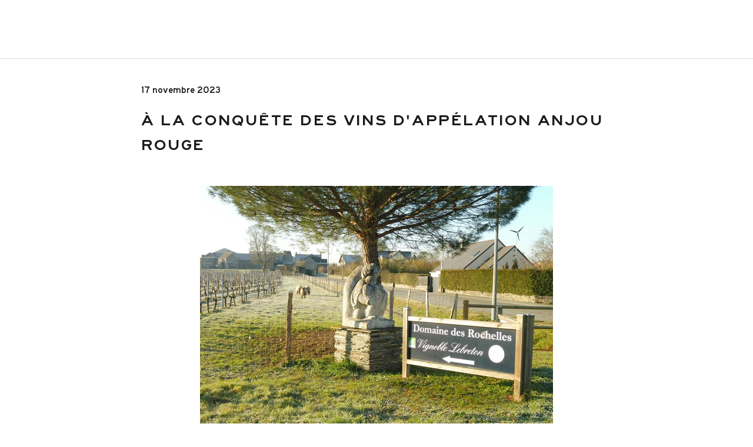

--- FILE ---
content_type: text/html; charset=utf-8
request_url: https://www.lebaroudeurduvin.com/blogs/articles/a-la-conquete-des-vins-anjou-rouge
body_size: 40602
content:
<!doctype html>
<html class="no-js" lang="fr">
  <head>
    <meta name='ecd7a75ecc' content='ecd7a75eccb342beec74008c882f3f89'>
    <!-- 12b1a3d74f316153 -->
    <script src="//www.lebaroudeurduvin.com/cdn/shopifycloud/storefront/assets/themes_support/vendor/qrcode-3f2b403b.js" defer></script>
    
    <!-- Global site tag (gtag.js) - Google Analytics -->
    <script async type="lazyload2" data-src="https://www.googletagmanager.com/gtag/js?id=UA-158034947-1"></script>
    <script type="lazyload2">
      window.dataLayer = window.dataLayer || [];
      function gtag(){dataLayer.push(arguments);}
      gtag('js', new Date());

      gtag('config', 'UA-158034947-1');
      gtag('config', 'AW-591807726');
    </script>
    
    <script>
      !function(){var analytics=window.analytics=window.analytics||[];if(!analytics.initialize)if(analytics.invoked)window.console&&console.error&&console.error("Segment snippet included twice.");else{analytics.invoked=!0;analytics.methods=["trackSubmit","trackClick","trackLink","trackForm","pageview","identify","reset","group","track","ready","alias","debug","page","once","off","on","addSourceMiddleware","addIntegrationMiddleware","setAnonymousId","addDestinationMiddleware"];analytics.factory=function(e){return function(){var t=Array.prototype.slice.call(arguments);t.unshift(e);analytics.push(t);return analytics}};for(var e=0;e<analytics.methods.length;e++){var key=analytics.methods[e];analytics[key]=analytics.factory(key)}analytics.load=function(key,e){var t=document.createElement("script");t.type="text/javascript";t.async=!0;t.src="https://cdn.segment.com/analytics.js/v1/" + key + "/analytics.min.js";var n=document.getElementsByTagName("script")[0];n.parentNode.insertBefore(t,n);analytics._loadOptions=e};analytics._writeKey="I2meesKizE86Dj3ezrHrIWAoPL7FLots";;analytics.SNIPPET_VERSION="4.15.3";
      analytics.load("I2meesKizE86Dj3ezrHrIWAoPL7FLots");
      analytics.page();
      }}();
    </script>

	<!-- Added by AVADA SEO Suite -->
	
	<!-- /Added by AVADA SEO Suite -->


    <meta charset="utf-8"> 
    <meta http-equiv="X-UA-Compatible" content="IE=edge,chrome=1">
    <meta name="viewport" content="width=device-width, initial-scale=1.0, height=device-height, minimum-scale=1.0, maximum-scale=1.0">
    <meta name="theme-color" content="">
    <meta name="google-site-verification" content="rdf883Qg9ZgDwVF6bOQOdrWnsjyuELEkBLM3wteTnUw" />
    <title>
      À la conquête des vins d&#39;appélation Anjou Rouge
    </title><meta name="description" content="Qu&#39;est ce que l&#39;Anjou Rouge ? L&#39;Anjou, niché entre le Pays Nantais et la Touraine, jouit d&#39;une position privilégiée, bénéficiant des influences climatiques de ces deux régions viticoles et partageant leurs sols. Ce vignoble, baigné par la Loire, offre une diversité exceptionnelle de vins, reflétant la richesse de son t"><link rel="canonical" href="https://www.lebaroudeurduvin.com/blogs/articles/a-la-conquete-des-vins-anjou-rouge"><link rel="shortcut icon" href="//www.lebaroudeurduvin.com/cdn/shop/files/profil-new-logo_96x.jpg?v=1647874995" type="image/png"><link rel="preload" href="//www.lebaroudeurduvin.com/cdn/shop/t/13/assets/OCHighwayVAR-Series2.woff2?v=71608242197949262101709668086" as="font" type="font/woff2" crossorigin>
    <link rel="preload" href="//www.lebaroudeurduvin.com/cdn/shop/t/13/assets/OCHighwayVAR-Series5.woff2?v=95802907559133884621709668086" as="font" type="font/woff2" crossorigin>
    <link rel="preload" href="//www.lebaroudeurduvin.com/cdn/shop/t/13/assets/OCHighwayVAR-Series6.woff2?v=7993643759599886541709668086" as="font" type="font/woff2" crossorigin>
    <link rel="preload" href="//www.lebaroudeurduvin.com/cdn/shop/t/13/assets/OCHighwayVAR-Series9.woff2?v=179698692334481088421709668086" as="font" type="font/woff2" crossorigin>
    <link rel="preload" href="//www.lebaroudeurduvin.com/cdn/shop/t/13/assets/OCHighwayVARVF.woff2?v=22352250694812598891709668086" as="font" type="font/woff2" crossorigin>

    <link rel="manifest" href="//www.lebaroudeurduvin.com/cdn/shop/t/13/assets/manifest.json?v=107446078954668435261768557124">

    <style>
  .shopify-section--bordered+.shopify-section--footer{border-top:1px solid var(--footer-border-color)}.Footer{padding:34px 0;background:var(--footer-background);color:var(--footer-text-color)}.Footer .Link--primary:hover,.Footer__Title{color:var(--footer-heading-color)}.Footer .Form__Input::-moz-placeholder{color:var(--footer-text-color)}.Footer .Form__Input:-ms-input-placeholder{color:var(--footer-text-color)}.Footer .Form__Input::placeholder,.Footer .Link--secondary:hover{color:var(--footer-text-color)}.Footer__Block{margin-top:48px}.Footer__Block:first-child{margin-top:0}.Footer__Title{margin-bottom:20px}.Footer__Social{margin-top:5px}.Footer__Content+.Footer__Newsletter{margin-top:18px}.Footer__Aside{text-align:center}.Footer__Inner+.Footer__Aside{margin-top:65px}.Footer__LocalizationForm{display:flex;justify-content:center;margin-bottom:20px}.Footer__LocalizationItem+.Footer__LocalizationItem{margin-left:30px}.Footer__ThemeAuthor{margin-top:4px}.Footer__PaymentList{margin:54px -24px 0 -24px;padding-top:28px;border-top:1px solid var(--footer-border-color)}.Footer__PaymentList svg{opacity:.8;width:38px;height:24px}.Footer__StoreName{color:var(--footer-text-color)}@media screen and (min-width:641px){.Footer{padding:75px 0 42px 0}.Footer__Inner{display:flex;flex-wrap:wrap;justify-content:space-between;margin-left:-40px;margin-right:-40px}.Footer__Block{flex:1 1 50%;margin-top:0;margin-bottom:50px;padding-left:25px;padding-right:25px}.Footer__Social{margin-top:14px}.Footer__Aside{text-align:left;display:flex;justify-content:space-between;align-items:center;flex-wrap:wrap}.Footer__Inner+.Footer__Aside{margin-top:40px}.Footer__Localization{width:100%}.Footer__LocalizationForm{justify-content:flex-start}.Footer__StoreName{font-size:calc(var(--base-text-font-size) - (var(--default-text-font-size) - 11px))}.Footer__PaymentList{padding:0;margin:0 -8px;border:none}}@media screen and (min-width:1140px){.Footer__Inner{display:flex;flex-wrap:wrap;justify-content:space-between}.Footer--center .Footer__Inner{justify-content:center}.Footer__Block{flex:0 1 auto}.Footer__Block--newsletter,.Footer__Block--text{flex-basis:240px}.Footer__Inner+.Footer__Aside{margin-top:80px}}@media screen and (min-width:1140px){.Footer__Block--text{flex-basis:400px}.Footer__Block--newsletter{flex-basis:305px}}
</style>


  <style>
    @charset "utf-8";*,:after,:before{box-sizing:border-box!important;-webkit-font-smoothing:antialiased;-moz-osx-font-smoothing:grayscale}@font-face{font-family:'OC Highway Series6';src:url('OCHighwayVAR-Series6.woff2')}@font-face{font-family:'OC Highway Series9';src:url('OCHighwayVAR-Series9.woff2')}html{font-family:sans-serif;-webkit-text-size-adjust:100%;-moz-text-size-adjust:100%;text-size-adjust:100%;-ms-overflow-style:-ms-autohiding-scrollbar}body{margin:0}article,aside,header,main,nav,section{display:block}:active{outline:0}a{color:inherit;background-color:transparent;text-decoration:none}strong{font-weight:700}h1,h2,p{margin-top:0;font-size:inherit;font-weight:inherit}h1:last-child,p:last-child{margin-bottom:0}img{max-width:100%;height:auto;border-style:none;vertical-align:top}svg:not(:root){overflow:hidden}ul{margin:0;padding:0;list-style-position:inside}button,input{color:inherit;font:inherit;margin:0}button{padding:0;overflow:visible;background:0 0;border:none;border-radius:0;-webkit-appearance:none}button{text-transform:none}button{-webkit-appearance:button}button::-moz-focus-inner,input::-moz-focus-inner{border:0;padding:0}input{line-height:normal;border-radius:0}input[type=search]{-webkit-appearance:none;box-sizing:content-box}input[type=search]::-webkit-search-cancel-button,input[type=search]::-webkit-search-decoration{-webkit-appearance:none}input::-moz-placeholder{color:inherit}input:-ms-input-placeholder{color:inherit}@media screen and (max-width:640px){.hidden-phone{display:none!important}}@media screen and (min-width:641px) and (max-width:1007px){.hidden-tablet{display:none!important}}@media screen and (min-width:641px){.hidden-tablet-and-up{display:none!important}}@media screen and (max-width:1007px){.hidden-pocket{display:none!important}}@media screen and (min-width:1008px) and (max-width:1139px){.hidden-lap{display:none!important}}@media screen and (min-width:1140px){.hidden-desk{display:none!important}}[data-scrollable]{overflow:auto}html{font-size:var(--base-text-font-size)}body{font-family:var(--text-font-family);font-weight:var(--text-font-weight);font-style:var(--text-font-style);color:var(--text-color);background:var(--background);line-height:1.65}.Heading{font-family:'OC Highway Series6';font-style:bold;color:var(--heading-color)}.Text--subdued{color:var(--text-color-light)}.Icon-Wrapper--clickable{position:relative;background:0 0}.Icon-Wrapper--clickable::before{position:absolute;content:"";top:-8px;right:-12px;left:-12px;bottom:-8px;transform:translateZ(0)}.Icon{display:inline-block;height:1em;width:1em;fill:currentColor;vertical-align:middle;stroke-width:1px;background:0 0}.u-visually-hidden{position:absolute!important;overflow:hidden;clip:rect(0 0 0 0);height:1px;width:1px;margin:-1px;padding:0;border:0}.features--heading-large .u-h1{font-size:28px}.features--heading-large .Rte h2{font-size:26px}.features--heading-large .u-h4{font-size:22px}.features--heading-large .u-h5{font-size:20px}.features--heading-large .u-h6{font-size:19px}.features--heading-large .u-h7{font-size:17px}.features--heading-large .u-h8{font-size:17px}@media screen and (min-width:641px){.features--heading-large .u-h1{font-size:26px;letter-spacing:.1em;text-transform:uppercase;font-family:'OC Highway Series9'}.features--heading-large .Rte h2{font-size:24px}.features--heading-large .u-h4{font-size:20px}.features--heading-large .u-h5{font-size:18px}.features--heading-large .u-h6{font-size:16px}.features--heading-large .u-h7{font-size:14px}.features--heading-large .u-h8{font-size:14px}}.Collapsible{border-top:1px solid var(--border-color);border-bottom:1px solid var(--border-color);overflow:hidden}.Collapsible+.Collapsible{border-top:none}.Collapsible__Button{display:block;position:relative;width:100%;padding:20px 0;text-align:left}.Collapsible__Plus{position:absolute;right:0;top:calc(50% - (11px / 2));width:11px;height:11px}.Collapsible__Plus::after,.Collapsible__Plus::before{position:absolute;content:"";top:50%;left:50%;transform:translate(-50%,-50%) rotate(-90deg);background-color:currentColor}.Collapsible__Plus::before{width:11px;height:1px;opacity:1}.Collapsible__Plus::after{width:1px;height:11px}.Collapsible .Collapsible{margin-left:16px;border:none}.Collapsible .Collapsible .Collapsible__Button{padding:13px 0}.Collapsible__Inner{display:block;height:0;visibility:hidden;overflow:hidden}.Collapsible__Content{padding-bottom:18px}.Collapsible .Linklist{margin-bottom:4px}.Collapsible .Linklist--bordered{margin-top:16px;margin-bottom:4px}.Drawer{position:fixed;top:0;left:0;visibility:hidden;width:calc(100vw - 65px);height:100vh;max-height:none;z-index:20;background:var(--background);box-shadow:none;touch-action:manipulation}.Drawer::before{position:absolute;content:"";width:100%;height:100%;box-shadow:2px 0 10px rgba(54,54,54,.2),-2px 0 10px rgba(54,54,54,.2);opacity:0}.Drawer--fromLeft{transform:translateX(calc(-100vw + 65px))}.Drawer--fromRight{right:0;left:auto;transform:translateX(calc(100vw - 65px))}.Drawer__Container{width:100%}.Drawer--fromLeft .Drawer__Container{padding-left:18px;padding-right:24px}.Drawer--fromRight .Drawer__Container{padding-left:24px;padding-right:18px}.Drawer__Header{display:flex;align-items:center;position:relative;height:50px;max-height:60px;background:inherit;text-align:center;z-index:1}@supports (--css:variables){.Drawer__Header{height:var(--header-height)}}.Drawer__Close{position:absolute;margin-left:0;left:18px;top:calc(50% - 7px);line-height:0}.Drawer__Close svg{width:15px;height:15px;stroke-width:1.25px}.Drawer--fromRight .Drawer__Close{right:18px;left:auto}.Drawer__Header--bordered{box-shadow:0 -1px var(--border-color) inset}.Drawer__Content{position:relative;display:flex;flex-direction:column;overflow:hidden;height:calc(100% - 60px);max-height:calc(100% - 50px)}@supports (--css:variables){.Drawer__Content{height:calc(100% - var(--header-height));max-height:calc(100% - var(--header-height))}}@supports (width:calc(max(100%))){.Drawer__Content{height:max(calc(100% - var(--header-height)),calc(100% - 60px));max-height:max(calc(100% - var(--header-height)),calc(100% - 60px))}}.Drawer__Main{flex:1 1 auto}.Drawer__Footer{flex:none;box-shadow:0 -1px var(--border-color)}@media screen and (min-width:641px){.Drawer{width:400px;transform:translateX(-100%)}.Drawer--small{width:340px}.Drawer--fromRight{transform:translateX(100%)}.Drawer__Header{max-height:80px;min-height:60px}@supports (width:calc(max(100%))){.Drawer__Content{height:max(calc(100% - var(--header-height)),calc(100% - 80px));max-height:max(calc(100% - var(--header-height)),calc(100% - 80px))}}.Drawer--fromLeft .Drawer__Container,.Drawer--fromRight .Drawer__Container{padding-left:30px;padding-right:30px}.Drawer__Close{left:30px}.Drawer--fromRight .Drawer__Close{right:30px;left:auto}.Drawer__Close svg{stroke-width:1.5px}}[data-drawer-animated-left]{opacity:0}[data-drawer-animated-left]{transform:translateX(-65px)}[data-drawer-animated-bottom]{opacity:0;transform:translateY(45px)}.HorizontalList{list-style:none;margin:-6px -8px}.HorizontalList__Item{display:inline-block;margin:6px 8px 6px 8px}.HorizontalList__Item>.Link{display:inline-block}.HorizontalList--spacingExtraLoose{margin-left:-17px;margin-right:-17px}.HorizontalList--spacingExtraLoose .HorizontalList__Item{margin-right:17px;margin-left:17px}.HorizontalList--spacingFill{display:flex;justify-content:space-around;justify-content:space-evenly}.HorizontalList--spacingFill .HorizontalList__Item{margin-left:0;margin-right:0}@media screen and (min-width:1140px){.HorizontalList--spacingExtraLoose{margin-left:-21px;margin-right:-21px}.HorizontalList--spacingExtraLoose .HorizontalList__Item{margin-right:21px;margin-left:21px}}.Linklist{list-style:none;padding:0}.Linklist__Item{position:relative;display:block;margin-bottom:12px;width:100%;line-height:1.5;text-align:left}.Linklist__Item:last-child{margin-bottom:0!important}.Linklist__Item::before{position:absolute;content:"";display:inline-block;width:6px;height:6px;top:calc(50% - 3px);left:0;border-radius:100%;background:var(--text-color);opacity:0}.Linklist__Item>.Link{display:block;width:100%;text-align:inherit}.Linklist--spacingLoose .Linklist__Item{margin-bottom:18px}.Linklist--bordered{margin-left:8px;padding:0 20px 0 25px;border-left:1px solid var(--border-color)}.LoadingBar{position:fixed;top:0;left:0;height:2px;width:0;opacity:0;background:var(--heading-color);z-index:50}@media screen and (min-width:641px){.LoadingBar{height:3px}}.PageOverlay{position:fixed;top:0;left:0;height:100vh;width:100vw;z-index:10;visibility:hidden;opacity:0;background:#363636}.PageLayout__Section:first-child{margin-bottom:60px}@media screen and (min-width:641px){.PageLayout{display:flex;flex-wrap:nowrap}.PageLayout__Section{flex:1 0 0}.PageLayout__Section:first-child{margin-bottom:0}.PageLayout__Section--secondary{flex:1 1 200px;max-width:200px}.PageLayout__Section+.PageLayout__Section{margin-left:50px}}@media screen and (min-width:641px) and (max-width:1007px){.PageLayout--breakLap{display:block}.PageLayout--breakLap .PageLayout__Section:first-child{margin-bottom:60px}.PageLayout--breakLap .PageLayout__Section+.PageLayout__Section{margin-left:0;width:100%}}@media screen and (min-width:1008px){.PageLayout__Section--secondary{flex-basis:235px;max-width:235px}}@media screen and (min-width:1140px){.PageLayout__Section+.PageLayout__Section{margin-left:80px}.PageLayout__Section--secondary{flex-basis:290px;max-width:290px}}.Rte{word-break:break-word}.Rte::after{content:"";display:block;clear:both}.Rte img{display:block;margin:0 auto}.Rte a:not(.Button){color:var(--link-color);text-decoration:underline;-webkit-text-decoration-color:rgba(var(--link-color-rgb),0.6);text-decoration-color:rgba(var(--link-color-rgb),0.6);text-underline-position:under}.Rte p:not(:last-child){margin-bottom:1.6em}.Rte img{margin-top:2.4em;margin-bottom:2.4em}.Rte h2{font-family:var(--heading-font-family);font-weight:var(--heading-font-weight);font-style:var(--heading-font-style);color:var(--heading-color)}.Rte h2{margin:2.2em 0 .9em}@media screen and (min-width:1008px){.Rte img{margin-top:3em;margin-bottom:3em}}.Article__Wrapper{position:relative;max-width:620px;margin:0 auto 90px auto;padding:24px 24px 0 24px;background:var(--background)}.Article__Header{margin-bottom:35px}.Article__Meta{margin-bottom:18px}@media screen and (min-width:641px){.Article__Wrapper{margin-bottom:120px;padding:40px 50px 0 50px}.Article__Header{margin-bottom:45px}}@media screen and (min-width:1008px){.Article__Wrapper{max-width:780px}}.ArticleToolbar{position:fixed;display:flex;top:0;width:100%;align-items:center;justify-content:space-between;padding:15px 30px 16px 30px;background:var(--secondary-elements-background);color:var(--secondary-elements-text-color);z-index:2;transform:translateY(-100%);opacity:0;will-change:transform,opacity}@supports (--css:variables){.ArticleToolbar{top:calc(0 * var(--header-height));top:calc(var(--use-sticky-header,0) * var(--header-height))}}.ArticleToolbar .Text--subdued{color:var(--secondary-elements-text-color-light)}.ArticleToolbar__ArticleTitle{position:relative;display:inline-flex;max-width:285px;width:285px;overflow:hidden;white-space:nowrap;text-overflow:clip;color:var(--secondary-elements-text-color)}.ArticleToolbar__ShareList{display:inline-block}.ArticleToolbar__ShareList .HorizontalList{display:inline-block;margin-left:20px}.ArticleToolbar__Nav{display:inline-block;margin-left:50px}.ArticleToolbar__Nav svg{color:var(--secondary-elements-text-color)}.ArticleToolbar__NavItemSeparator{display:inline-block;position:relative;content:"";width:1px;height:12px;margin:0 18px;background:rgba(var(--secondary-elements-text-color-rgb),.8);vertical-align:middle}.ArticleToolbar__NavItem svg{vertical-align:-1px}.ArticleToolbar__NavItem--prev svg{margin-right:6px}.ArticleToolbar__NavItem--next svg{margin-left:6px}@media screen and (min-width:1008px){.ArticleToolbar__ArticleTitle{max-width:400px;width:400px}}@media screen and (min-width:1140px){.ArticleToolbar{padding-left:50px;padding-right:50px}.ArticleToolbar__ArticleTitle{max-width:550px;width:550px}.ArticleToolbar__Nav{margin-left:100px}}@-webkit-keyframes cartEmptyOpening{from{transform:translate(-50%,calc(-50% + 35px));opacity:0}to{transform:translate(-50%,-50%);opacity:1}}@keyframes cartEmptyOpening{from{transform:translate(-50%,calc(-50% + 35px));opacity:0}to{transform:translate(-50%,-50%);opacity:1}}.Cart__Empty{position:absolute;width:100%;top:50%;left:50%;transform:translate(-50%,-50%);text-align:center;-webkit-animation:cartEmptyOpening .8s cubic-bezier(.215,.61,.355,1);animation:cartEmptyOpening .8s cubic-bezier(.215,.61,.355,1)}.shopify-section--header{position:relative;width:100%;top:0;left:0;z-index:5}.Header .Heading,.Header .Link--secondary{color:var(--header-heading-color)}.Header{background:var(--header-background);color:var(--header-heading-color);box-shadow:0 -1px var(--header-border-color) inset}.Header__Wrapper{display:flex;align-items:center;justify-content:space-between;padding:15px 18px}.Header__Logo{position:relative;margin-bottom:0}.Header__LogoImage,.Header__LogoLink{display:block}.Header__LogoLink{text-align:center}.Header__LogoImage{margin:0 auto}.Header__Icon{display:inline-block;line-height:1}.Header__Icon span{display:block}.Header__Icon+.Header__Icon{margin-left:18px}.Header__Icon .Icon--nav{height:15px;width:20px}.Header__Icon .Icon--cart{width:17px;height:20px}.Header__Icon .Icon--search{position:relative;top:1px;width:18px;height:17px}.Header__FlexItem{display:flex}.Header__FlexItem--fill{flex:1 0 0;align-items:center}.Header__FlexItem--fill:last-child{justify-content:flex-end}.Header__CartDot{position:absolute;top:2px;right:-6px;width:8px;height:8px;border-radius:100%;background-color:var(--header-heading-color);box-shadow:0 0 0 2px var(--header-background);transform:scale(0)}@media screen and (min-width:641px){.Header__Wrapper{padding:18px 30px}.Header__LogoImage{max-width:100%}.Header__Icon+.Header__Icon{margin-left:25px}.Header__Icon .Icon--nav-desktop{height:17px;width:24px}.Header__Icon .Icon--cart-desktop{height:23px;width:19px}.Header__Icon .Icon--search-desktop{position:relative;top:2px;width:21px;height:21px}.Header__Icon .Icon--account{position:relative;top:2px;width:20px;height:20px}}@media screen and (min-width:1140px){.Header:not(.Header--sidebar) .Header__Wrapper{padding:18px 50px}.Header__MainNav{margin-right:45px}}.Header__LinkSpacer{position:absolute;display:block;bottom:0;color:transparent}.Header__LinkSpacer::after{position:absolute;content:"";bottom:0;left:0;width:100%;opacity:0;transform:scale(0,1);transform-origin:left center;border-bottom:2px solid var(--header-heading-color)}.Header:not(.Header--transparent) .HorizontalList__Item.is-active .Header__LinkSpacer::after{opacity:1;transform:scale(1,1)}.DropdownMenu{position:absolute;visibility:hidden;opacity:0;top:100%;padding:25px 0;min-width:200px;max-width:270px;width:-webkit-max-content;width:-moz-max-content;width:max-content;text-align:left;background:var(--header-background);border:1px solid var(--header-border-color);border-top:none}.DropdownMenu::before{content:"";position:absolute;bottom:100%;left:0;background:var(--header-heading-color);width:100%;height:2px;transform:scale(0,1);transform-origin:left center}.DropdownMenu [aria-haspopup]{position:relative}.DropdownMenu .Link{padding-left:25px;padding-right:40px}.DropdownMenu svg{position:absolute;width:6px;top:calc(50% - 4px);height:10px;right:20px}.DropdownMenu .DropdownMenu{display:none;left:100%;top:-26px;border-top:1px solid var(--header-border-color)}.DropdownMenu .DropdownMenu::before{display:none}.Search{display:block;position:absolute;top:100%;width:100%;background:var(--background);visibility:hidden;opacity:0;transform:translateY(-25px);z-index:-1}.Search__Inner{padding:14px 18px;max-height:calc(100vh - 60px);overflow:auto;-webkit-overflow-scrolling:touch}@supports (--css:variables){.Search__Inner{max-height:calc(100vh - var(--header-height) - 88px)}}.Search__SearchBar{display:flex;align-items:center}.Search__Form{display:flex;align-items:center;flex:1 0 auto}.Search__Form .Icon--search{width:18px;height:17px}.Search__Form .Icon--search-desktop{width:21px;height:21px}.Search__InputIconWrapper{position:relative;top:-1px;margin-right:12px;color:var(--text-color-light)}.Search__Input{background:0 0;width:100%;border:none;font-size:calc(var(--base-text-font-size) - (var(--default-text-font-size) - 15px));vertical-align:middle}.Search__Input::-moz-placeholder{color:var(--text-color-light)}.Search__Input:-ms-input-placeholder{color:var(--text-color-light)}.Search__Input::-ms-clear{display:none}.Search__Close{color:var(--text-color-light);font-size:calc(var(--base-text-font-size) - (var(--default-text-font-size) - 15px));line-height:1}.Search__Results{display:none;margin-top:30px;margin-bottom:30px}@media screen and (min-width:641px){.Search__Inner{padding:28px 50px}.Search__Input{font-size:calc(var(--base-text-font-size) - (var(--default-text-font-size) - 18px))}.Search__InputIconWrapper{margin-right:20px}.Search__Close{font-size:calc(var(--base-text-font-size) - (var(--default-text-font-size) - 16px))}.Search__Close svg{stroke-width:1.25px}.Search__Results{margin-top:70px;margin-bottom:48px}}.SidebarMenu{height:100%;background:var(--navigation-background);color:var(--navigation-text-color)}.SidebarMenu .Heading{color:var(--navigation-text-color)}.SidebarMenu .Text--subdued{color:var(--navigation-text-color-light)}.SidebarMenu .Collapsible,.SidebarMenu .Linklist{border-color:var(--navigation-border-color)}.SidebarMenu__Nav .Collapsible:first-child{border-top:none}.SidebarMenu .Drawer__Main::after{display:block;content:"";height:35px}.SidebarMenu__Nav--secondary{margin-top:28px}.SidebarMenu .Drawer__Footer{display:flex;align-items:center;justify-content:center;width:100%;min-height:48px;box-shadow:0 1px var(--navigation-border-color) inset;color:var(--navigation-text-color-light)}.SidebarMenu__Social{flex:1 0 auto;margin:0;padding:6px 0}@supports (padding:max(0px)){.SidebarMenu__Social{padding-bottom:max(6px,env(safe-area-inset-bottom,0px) + 6px)}}@supports (display:grid){.SidebarMenu__Social{display:grid;grid-template-columns:repeat(auto-fit,34px);justify-content:space-evenly;text-align:center}}.SidebarMenu .Drawer__Content::before,.SidebarMenu .Drawer__Footer::before{position:absolute;content:"";width:100%;z-index:1}.SidebarMenu .Drawer__Content::before{top:0;height:25px;background-image:linear-gradient(var(--navigation-background),rgba(var(--navigation-background-rgb),.6) 40%,rgba(var(--navigation-background-rgb),0))}.SidebarMenu .Drawer__Footer::before{bottom:100%;height:30px;background-image:linear-gradient(rgba(var(--navigation-background-rgb),0),rgba(var(--navigation-background-rgb),.6) 40%,var(--navigation-background))}@media screen and (min-width:1008px){.SidebarMenu .Drawer__Content::before{height:40px}.SidebarMenu .Drawer__Main{padding-top:26px}.SidebarMenu .Drawer__Main::after{height:60px}.SidebarMenu .Drawer__Footer::before{height:70px}}body{overflow-x:hidden}
  </style>




  <style>
    @charset "utf-8";*,:after,:before{box-sizing:border-box!important;-webkit-font-smoothing:antialiased;-moz-osx-font-smoothing:grayscale}@font-face{font-family:'OC Highway Series6';src:url('OCHighwayVAR-Series6.woff2')}@font-face{font-family:'OC Highway Series9';src:url('OCHighwayVAR-Series9.woff2')}html{font-family:sans-serif;-webkit-text-size-adjust:100%;-moz-text-size-adjust:100%;text-size-adjust:100%;-ms-overflow-style:-ms-autohiding-scrollbar}body{margin:0}aside,header,main,nav,section{display:block}:active{outline:0}a{color:inherit;background-color:transparent;text-decoration:none}strong{font-weight:700}h1,h2,p{margin-top:0;font-size:inherit;font-weight:inherit}h2:last-child,p:last-child{margin-bottom:0}img{max-width:100%;height:auto;border-style:none;vertical-align:top}svg:not(:root){overflow:hidden}ul{margin:0;padding:0;list-style-position:inside}button,input,select{color:inherit;font:inherit;margin:0}button{padding:0;overflow:visible;background:0 0;border:none;border-radius:0;-webkit-appearance:none}button,select{text-transform:none}button{-webkit-appearance:button}button::-moz-focus-inner,input::-moz-focus-inner{border:0;padding:0}input{line-height:normal;border-radius:0}input[type=search]{-webkit-appearance:none;box-sizing:content-box}input[type=search]::-webkit-search-cancel-button,input[type=search]::-webkit-search-decoration{-webkit-appearance:none}input::-moz-placeholder{color:inherit}input:-ms-input-placeholder{color:inherit}@media screen and (max-width:640px){.hidden-phone{display:none!important}}@media screen and (min-width:641px){.hidden-tablet-and-up{display:none!important}}@media screen and (max-width:1007px){.hidden-pocket{display:none!important}}@media screen and (min-width:1008px) and (max-width:1139px){.hidden-lap{display:none!important}}@media screen and (min-width:1140px){.hidden-desk{display:none!important}}.no-js .hide-no-js{display:none!important}[data-scrollable]{overflow:auto}.Container{margin:0 auto;padding:0 24px}.FlexboxIeFix{display:flex;flex-direction:row}@media screen and (min-width:641px){.Container{padding:0 50px}}@media screen and (min-width:1140px){.Container{padding:0 80px}}html{font-size:var(--base-text-font-size)}body{font-family:var(--text-font-family);font-weight:var(--text-font-weight);font-style:var(--text-font-style);color:var(--text-color);background:var(--background);line-height:1.65}.Heading{font-family:'OC Highway Series6';font-style:bold;color:var(--heading-color)}.Text--subdued{color:var(--text-color-light)}.Icon-Wrapper--clickable{position:relative;background:0 0}.Icon-Wrapper--clickable::before{position:absolute;content:"";top:-8px;right:-12px;left:-12px;bottom:-8px;transform:translateZ(0)}.Icon{display:inline-block;height:1em;width:1em;fill:currentColor;vertical-align:middle;stroke-width:1px;background:0 0}.u-visually-hidden{position:absolute!important;overflow:hidden;clip:rect(0 0 0 0);height:1px;width:1px;margin:-1px;padding:0;border:0}.features--heading-large .u-h1{font-size:28px}.features--heading-large .u-h2{font-size:26px}.features--heading-large .u-h4{font-size:22px}.features--heading-large .u-h5{font-size:20px}.features--heading-large .u-h6{font-size:19px}.features--heading-large .u-h7{font-size:17px}@media screen and (min-width:641px){.features--heading-large .u-h1{font-size:26px;letter-spacing:.1em;text-transform:uppercase;font-family:'OC Highway Series9'}.features--heading-large .u-h2{font-size:24px}.features--heading-large .u-h4{font-size:20px}.features--heading-large .u-h5{font-size:18px}.features--heading-large .u-h6{font-size:16px}.features--heading-large .u-h7{font-size:14px}}.Button,.shopify-payment-button__button--unbranded{position:relative;display:inline-block;padding:14px 28px;line-height:normal;border:1px solid transparent;border-radius:10px;text-transform:uppercase;font-size:calc(var(--base-text-font-size) - (var(--default-text-font-size) - 12px));text-align:center;letter-spacing:.2em;font-family:var(--text-font-family);font-weight:var(--heading-font-weight);font-style:var(--heading-font-style);background-color:transparent;z-index:1}.Button::before,.shopify-payment-button__button--unbranded::before{position:absolute;content:"";display:block;left:0;top:0;right:0;bottom:0;width:100%;height:100%;transform:scale(1,1);transform-origin:left center;z-index:-1;border-radius:10px}.shopify-payment-button__button--unbranded{color:var(--button-text-color)}.shopify-payment-button__button--unbranded::before{background-color:var(--button-background)}.Button--secondary{color:var(--text-color-light);border:1px solid rgba(var(--text-color-light-rgb),.2)}.Button--secondary::before{background-color:var(--button-background);transform-origin:right center;transform:scale(0,1)}.Button--full{width:100%}.Collapsible{border-top:1px solid var(--border-color);border-bottom:1px solid var(--border-color);overflow:hidden}.Collapsible+.Collapsible{border-top:none}.Collapsible__Button{display:block;position:relative;width:100%;padding:20px 0;text-align:left}.Collapsible__Plus{position:absolute;right:0;top:calc(50% - (11px / 2));width:11px;height:11px}.Collapsible__Plus::after,.Collapsible__Plus::before{position:absolute;content:"";top:50%;left:50%;transform:translate(-50%,-50%) rotate(-90deg);background-color:currentColor}.Collapsible__Plus::before{width:11px;height:1px;opacity:1}.Collapsible__Plus::after{width:1px;height:11px}.Collapsible .Collapsible{margin-left:16px;border:none}.Collapsible .Collapsible .Collapsible__Button{padding:13px 0}.Collapsible__Inner{display:block;height:0;visibility:hidden;overflow:hidden}.Collapsible__Content{padding-bottom:18px}.Collapsible .Linklist{margin-bottom:4px}.Collapsible .Linklist--bordered{margin-top:16px;margin-bottom:4px}.Drawer{position:fixed;top:0;left:0;visibility:hidden;width:calc(100vw - 65px);height:100vh;max-height:none;z-index:20;background:var(--background);box-shadow:none;touch-action:manipulation}.Drawer::before{position:absolute;content:"";width:100%;height:100%;box-shadow:2px 0 10px rgba(54,54,54,.2),-2px 0 10px rgba(54,54,54,.2);opacity:0}.Drawer--fromLeft{transform:translateX(calc(-100vw + 65px))}.Drawer--fromRight{right:0;left:auto;transform:translateX(calc(100vw - 65px))}.Drawer__Container{width:100%}.Drawer--fromLeft .Drawer__Container{padding-left:18px;padding-right:24px}.Drawer--fromRight .Drawer__Container{padding-left:24px;padding-right:18px}.Drawer__Header{display:flex;align-items:center;position:relative;height:50px;max-height:60px;background:inherit;text-align:center;z-index:1}@supports (--css:variables){.Drawer__Header{height:var(--header-height)}}.Drawer__Close{position:absolute;margin-left:0;left:18px;top:calc(50% - 7px);line-height:0}.Drawer__Close svg{width:15px;height:15px;stroke-width:1.25px}.Drawer--fromRight .Drawer__Close{right:18px;left:auto}.Drawer__Header--bordered{box-shadow:0 -1px var(--border-color) inset}.Drawer__Content{position:relative;display:flex;flex-direction:column;overflow:hidden;height:calc(100% - 60px);max-height:calc(100% - 50px)}@supports (--css:variables){.Drawer__Content{height:calc(100% - var(--header-height));max-height:calc(100% - var(--header-height))}}@supports (width:calc(max(100%))){.Drawer__Content{height:max(calc(100% - var(--header-height)),calc(100% - 60px));max-height:max(calc(100% - var(--header-height)),calc(100% - 60px))}}.Drawer__Main{flex:1 1 auto}.Drawer__Footer{flex:none;box-shadow:0 -1px var(--border-color)}@media screen and (min-width:641px){.Drawer{width:400px;transform:translateX(-100%)}.Drawer--small{width:340px}.Drawer--fromRight{transform:translateX(100%)}.Drawer__Header{max-height:80px;min-height:60px}@supports (width:calc(max(100%))){.Drawer__Content{height:max(calc(100% - var(--header-height)),calc(100% - 80px));max-height:max(calc(100% - var(--header-height)),calc(100% - 80px))}}.Drawer--fromLeft .Drawer__Container,.Drawer--fromRight .Drawer__Container{padding-left:30px;padding-right:30px}.Drawer__Close{left:30px}.Drawer--fromRight .Drawer__Close{right:30px;left:auto}.Drawer__Close svg{stroke-width:1.5px}}[data-drawer-animated-left]{opacity:0}[data-drawer-animated-left]{transform:translateX(-65px)}[data-drawer-animated-bottom]{opacity:0;transform:translateY(45px)}select::-ms-expand{display:none}.Select{position:relative;color:currentColor;line-height:1;vertical-align:middle}.Select svg{position:absolute;line-height:normal;vertical-align:baseline;fill:currentColor}.Select select{-webkit-appearance:none;-moz-appearance:none;display:inline-block;color:inherit;border-radius:0;line-height:normal}.Select option{background:#fff;color:#000}.Select--primary::after{content:"";position:absolute;right:1px;top:1px;height:calc(100% - 2px);width:55px;background:linear-gradient(to right,rgba(var(--background-rgb),0),rgba(var(--background-rgb),.7) 20%,var(--background) 40%)}.Select--primary select{width:100%;height:45px;padding-left:14px;padding-right:28px;border:1px solid var(--border-color);background:var(--background)}.Select--primary svg{top:calc(50% - 5px);right:15px;width:10px;height:10px;z-index:1}.HorizontalList{list-style:none;margin:-6px -8px}.HorizontalList__Item{display:inline-block;margin:6px 8px 6px 8px}.HorizontalList__Item>.Link{display:inline-block}.HorizontalList--spacingExtraLoose{margin-left:-17px;margin-right:-17px}.HorizontalList--spacingExtraLoose .HorizontalList__Item{margin-right:17px;margin-left:17px}.HorizontalList--spacingFill{display:flex;justify-content:space-around;justify-content:space-evenly}.HorizontalList--spacingFill .HorizontalList__Item{margin-left:0;margin-right:0}@media screen and (min-width:1140px){.HorizontalList--spacingExtraLoose{margin-left:-21px;margin-right:-21px}.HorizontalList--spacingExtraLoose .HorizontalList__Item{margin-right:21px;margin-left:21px}}.Image--contrast>*{z-index:1}.Image--fadeIn{opacity:0}.features--show-image-zooming .Image--zoomOut{transform:scale(1.1);opacity:0}.Image--slideLeft,.Image--slideRight{transform:translateX(25px);opacity:0}.Image--slideLeft{transform:translateX(-25px)}.Image__Loader{position:absolute;display:block;height:2px;width:50px;left:0;bottom:0;right:0;top:0;opacity:0;visibility:hidden;margin:auto;background-color:var(--border-color);z-index:-1;overflow:hidden}.Image__Loader::after{position:absolute;content:"";bottom:0;right:0;top:0;height:100%;width:200%;background-color:var(--heading-color)}.AspectRatio{position:relative;margin-left:auto;margin-right:auto}.AspectRatio::before{content:"";display:block}.AspectRatio>img{max-height:100%;max-width:100%}.no-js .AspectRatio>img{display:none!important}@supports (--css:variables){.AspectRatio::before{padding-bottom:calc(100% / (var(--aspect-ratio)))}.AspectRatio>img,.no-js .AspectRatio>noscript img{position:absolute;top:0;left:0;height:100%;width:100%}}.Image--lazyLoad[data-sizes=auto]{width:100%}.Linklist{list-style:none;padding:0}.Linklist__Item{position:relative;display:block;margin-bottom:12px;width:100%;line-height:1.5;text-align:left}.Linklist__Item:last-child{margin-bottom:0!important}.Linklist__Item::before{position:absolute;content:"";display:inline-block;width:6px;height:6px;top:calc(50% - 3px);left:0;border-radius:100%;background:var(--text-color);opacity:0}.Linklist__Item>.Link{display:block;width:100%;text-align:inherit}.Linklist--spacingLoose .Linklist__Item{margin-bottom:18px}.Linklist--bordered{margin-left:8px;padding:0 20px 0 25px;border-left:1px solid var(--border-color)}.LoadingBar{position:fixed;top:0;left:0;height:2px;width:0;opacity:0;background:var(--heading-color);z-index:50}@media screen and (min-width:641px){.LoadingBar{height:3px}}.Price{display:inline-block;color:#7a2420;font-weight:700}.PageOverlay{position:fixed;top:0;left:0;height:100vh;width:100vw;z-index:10;visibility:hidden;opacity:0;background:#363636}.PageLayout__Section:first-child{margin-bottom:60px}@media screen and (min-width:641px){.PageLayout{display:flex;flex-wrap:nowrap}.PageLayout__Section{flex:1 0 0}.PageLayout__Section:first-child{margin-bottom:0}.PageLayout__Section--secondary{flex:1 1 200px;max-width:200px}.PageLayout__Section+.PageLayout__Section{margin-left:50px}}@media screen and (min-width:641px) and (max-width:1007px){.PageLayout--breakLap{display:block}.PageLayout--breakLap .PageLayout__Section:first-child{margin-bottom:60px}.PageLayout--breakLap .PageLayout__Section+.PageLayout__Section{margin-left:0;width:100%}}@media screen and (min-width:1008px){.PageLayout__Section--secondary{flex-basis:235px;max-width:235px}}@media screen and (min-width:1140px){.PageLayout__Section+.PageLayout__Section{margin-left:80px}.PageLayout__Section--secondary{flex-basis:290px;max-width:290px}}.Popover{position:fixed;width:100%;bottom:0;left:0;background:var(--light-background);z-index:10;box-shadow:0 -2px 10px rgba(54,54,54,.2);touch-action:manipulation;transform:translateY(100%);visibility:hidden}.Popover__Header{position:relative;padding:13px 20px;border-bottom:1px solid rgba(var(--border-color-rgb),.4);text-align:center}.Popover__Close{position:absolute;left:20px;top:calc(50% - 7px);line-height:0}.Popover__Close svg{stroke-width:1.1px}.Popover__ValueList{list-style:none;max-height:385px;padding:18px 0;overflow:auto;-webkit-overflow-scrolling:touch}.Popover__Value{display:block;padding:12px 20px;width:100%;color:var(--text-color-light);text-align:center}.Popover__Value.is-selected{color:var(--text-color)}@supports (padding:max(0px)){.Popover__ValueList{max-height:calc(385px + env(safe-area-inset-bottom,0px));padding-bottom:max(18px,env(safe-area-inset-bottom,0px) + 18px)}}@media screen and (min-width:1008px){.Popover{transform:none;width:auto;bottom:auto;left:auto;opacity:0}.Popover::before{content:"";position:absolute;right:40px;width:10px;height:10px;border-style:solid}.Popover--withMinWidth{min-width:375px}.Popover__Header{display:none}.Popover__Value{padding-left:50px;padding-right:50px;text-align:right}.Popover--withMinWidth .Popover__Value{text-align:center}}.Section--spacingNormal{margin:50px 0}.shopify-section--bordered>.Section--spacingNormal{padding:50px 0;margin-top:0;margin-bottom:0}.SectionHeader:not(:only-child){margin-bottom:40px}.SectionHeader--center{text-align:center}.SectionHeader__Heading.SectionHeader__Heading{margin-top:-.325em}@media screen and (min-width:1008px){.Section--spacingNormal{margin:80px 0}.shopify-section--bordered>.Section--spacingNormal{padding:50px 0}.SectionHeader:not(:only-child){margin-bottom:70px}}@-webkit-keyframes cartEmptyOpening{from{transform:translate(-50%,calc(-50% + 35px));opacity:0}to{transform:translate(-50%,-50%);opacity:1}}@keyframes cartEmptyOpening{from{transform:translate(-50%,calc(-50% + 35px));opacity:0}to{transform:translate(-50%,-50%);opacity:1}}.Cart__Empty{position:absolute;width:100%;top:50%;left:50%;transform:translate(-50%,-50%);text-align:center;-webkit-animation:cartEmptyOpening .8s cubic-bezier(.215,.61,.355,1);animation:cartEmptyOpening .8s cubic-bezier(.215,.61,.355,1)}.shopify-section--header{position:relative;width:100%;top:0;left:0;z-index:5}.Header .Heading,.Header .Link--secondary{color:var(--header-heading-color)}.Header{background:var(--header-background);color:var(--header-heading-color);box-shadow:0 -1px var(--header-border-color) inset}.Header__Wrapper{display:flex;align-items:center;justify-content:space-between;padding:15px 18px}.Header__Logo{position:relative;margin-bottom:0}.Header__LogoImage,.Header__LogoLink{display:block}.Header__LogoLink{text-align:center}.Header__LogoImage{margin:0 auto}.Header__Icon{display:inline-block;line-height:1}.Header__Icon span{display:block}.Header__Icon+.Header__Icon{margin-left:18px}.Header__Icon .Icon--nav{height:15px;width:20px}.Header__Icon .Icon--cart{width:17px;height:20px}.Header__Icon .Icon--search{position:relative;top:1px;width:18px;height:17px}.Header__FlexItem{display:flex}.Header__FlexItem--fill{flex:1 0 0;align-items:center}.Header__FlexItem--fill:last-child{justify-content:flex-end}.Header__CartDot{position:absolute;top:2px;right:-6px;width:8px;height:8px;border-radius:100%;background-color:var(--header-heading-color);box-shadow:0 0 0 2px var(--header-background);transform:scale(0)}@media screen and (min-width:641px){.Header__Wrapper{padding:18px 30px}.Header__LogoImage{max-width:100%}.Header__Icon+.Header__Icon{margin-left:25px}.Header__Icon .Icon--nav-desktop{height:17px;width:24px}.Header__Icon .Icon--cart-desktop{height:23px;width:19px}.Header__Icon .Icon--search-desktop{position:relative;top:2px;width:21px;height:21px}.Header__Icon .Icon--account{position:relative;top:2px;width:20px;height:20px}}@media screen and (min-width:1140px){.Header:not(.Header--sidebar) .Header__Wrapper{padding:18px 50px}.Header__MainNav{margin-right:45px}}.Header__LinkSpacer{position:absolute;display:block;bottom:0;color:transparent}.Header__LinkSpacer::after{position:absolute;content:"";bottom:0;left:0;width:100%;opacity:0;transform:scale(0,1);transform-origin:left center;border-bottom:2px solid var(--header-heading-color)}.Header:not(.Header--transparent) .HorizontalList__Item.is-active .Header__LinkSpacer::after{opacity:1;transform:scale(1,1)}.DropdownMenu{position:absolute;visibility:hidden;opacity:0;top:100%;padding:25px 0;min-width:200px;max-width:270px;width:-webkit-max-content;width:-moz-max-content;width:max-content;text-align:left;background:var(--header-background);border:1px solid var(--header-border-color);border-top:none}.DropdownMenu::before{content:"";position:absolute;bottom:100%;left:0;background:var(--header-heading-color);width:100%;height:2px;transform:scale(0,1);transform-origin:left center}.DropdownMenu [aria-haspopup]{position:relative}.DropdownMenu .Link{padding-left:25px;padding-right:40px}.DropdownMenu svg{position:absolute;width:6px;top:calc(50% - 4px);height:10px;right:20px}.DropdownMenu .DropdownMenu{display:none;left:100%;top:-26px;border-top:1px solid var(--header-border-color)}.DropdownMenu .DropdownMenu::before{display:none}.ImageHero{position:relative;display:flex;flex-direction:row;align-items:center;justify-content:center;text-align:center;background-size:cover;background-position:center;min-height:380px;width:100%;overflow:hidden}.ImageHero--small{min-height:330px}.ImageHero__Image,.ImageHero__ImageWrapper{position:absolute;top:0;left:0;width:100%;height:100%;background-size:cover;background-position:center}.ImageHero__ImageWrapper--hasOverlay::before{position:absolute;content:"";height:100%;width:100%;left:0;top:0}.ImageHero__ContentOverlay{position:relative;flex-basis:425px;flex-grow:0;padding:0 15px;text-shadow:0 1px rgba(0,0,0,.5)}@media screen and (min-width:641px){.ImageHero{min-height:450px}.ImageHero--small{min-height:400px}}@media screen and (min-width:1140px){.ImageHero{min-height:500px}.ImageHero--small{min-height:450px}}.NewsletterPopup{position:fixed;bottom:15px;left:15px;width:calc(100% - 30px);padding:24px 30px 30px 30px;background:var(--newsletter-popup-background);color:var(--newsletter-popup-text-color);z-index:50;text-align:center;box-shadow:0 1px 4px rgba(0,0,0,.3);visibility:hidden;transform:translateY(25px);opacity:0}.NewsletterPopup .Heading{color:inherit}@media screen and (max-width:640px){@supports (padding:max(0px)){.NewsletterPopup{bottom:max(15px,env(safe-area-inset-bottom,0px) + 15px)}}}.NewsletterPopup__Close{position:absolute;right:15px;top:15px}.NewsletterPopup__Close svg{display:block;width:15px;height:15px}@media screen and (min-width:641px){.NewsletterPopup{max-width:385px;right:25px;bottom:25px;left:auto;padding-top:35px}.NewsletterPopup__Close svg{width:18px;height:18px}}.ProductMeta{text-align:center;padding-bottom:24px;margin-bottom:24px;border-bottom:1px solid var(--border-color)}.ProductMeta__Title{margin-bottom:0;font-size:22px}.ProductMeta__Country{color:#3c5a5c;font-size:24px;margin-bottom:3px}.ProductMeta__Domaine{text-transform:uppercase;font-size:24px;font-weight:700;margin-bottom:3px;margin-top:3px}.ProductMeta__PriceList{margin-top:15px}.ProductMeta__UnitPriceMeasurement{margin-top:5px}@media screen and (min-width:1008px){.ProductMeta{text-align:left}}.ProductForm__Variants{margin-top:24px;margin-bottom:24px}.ProductForm__Option{position:relative;margin-bottom:10px}.no-js .ProductForm__Option:not(.no-js){display:none}.ProductForm__Item{position:relative;width:100%;text-align:left;padding:10px 28px 10px 14px;border:1px solid var(--border-color)}.ProductForm__Item .Icon--select-arrow{position:absolute;top:calc(50% - 5px);right:15px;width:10px;height:10px}.ProductForm__SelectedValue{display:inline-block;white-space:nowrap;text-overflow:ellipsis;overflow:hidden;max-width:220px;vertical-align:top}.ProductForm__AddToCart{display:flex;align-items:center;justify-content:center}.FeaturedProduct__Gallery{display:block;margin-bottom:20px}@media screen and (min-width:641px){.FeaturedProduct{display:flex;align-items:flex-start;justify-content:center;max-width:880px;margin:0 auto}.FeaturedProduct__Gallery,.FeaturedProduct__Info{flex:1 1 50%}.FeaturedProduct__Gallery{margin:0}.FeaturedProduct__Info{margin-left:50px}.FeaturedProduct__Info .ProductMeta{text-align:left}}@media screen and (min-width:1008px){.FeaturedProduct__Info{margin-left:80px}}.shopify-payment-button{margin-top:20px;text-align:center}.shopify-payment-button__more-options{position:relative;display:inline-block;width:auto;line-height:normal}.shopify-payment-button__more-options[aria-hidden=true]{display:none}.shopify-payment-button__more-options::before{content:"";position:absolute;width:100%;height:1px;left:0;bottom:-1px;background:currentColor;transform:scale(1,1);transform-origin:left center}.Search{display:block;position:absolute;top:100%;width:100%;background:var(--background);visibility:hidden;opacity:0;transform:translateY(-25px);z-index:-1}.Search__Inner{padding:14px 18px;max-height:calc(100vh - 60px);overflow:auto;-webkit-overflow-scrolling:touch}@supports (--css:variables){.Search__Inner{max-height:calc(100vh - var(--header-height) - 88px)}}.Search__SearchBar{display:flex;align-items:center}.Search__Form{display:flex;align-items:center;flex:1 0 auto}.Search__Form .Icon--search{width:18px;height:17px}.Search__Form .Icon--search-desktop{width:21px;height:21px}.Search__InputIconWrapper{position:relative;top:-1px;margin-right:12px;color:var(--text-color-light)}.Search__Input{background:0 0;width:100%;border:none;font-size:calc(var(--base-text-font-size) - (var(--default-text-font-size) - 15px));vertical-align:middle}.Search__Input::-moz-placeholder{color:var(--text-color-light)}.Search__Input:-ms-input-placeholder{color:var(--text-color-light)}.Search__Input::-ms-clear{display:none}.Search__Close{color:var(--text-color-light);font-size:calc(var(--base-text-font-size) - (var(--default-text-font-size) - 15px));line-height:1}.Search__Results{display:none;margin-top:30px;margin-bottom:30px}@media screen and (min-width:641px){.Search__Inner{padding:28px 50px}.Search__Input{font-size:calc(var(--base-text-font-size) - (var(--default-text-font-size) - 18px))}.Search__InputIconWrapper{margin-right:20px}.Search__Close{font-size:calc(var(--base-text-font-size) - (var(--default-text-font-size) - 16px))}.Search__Close svg{stroke-width:1.25px}.Search__Results{margin-top:70px;margin-bottom:48px}}.SidebarMenu{height:100%;background:var(--navigation-background);color:var(--navigation-text-color)}.SidebarMenu .Heading{color:var(--navigation-text-color)}.SidebarMenu .Text--subdued{color:var(--navigation-text-color-light)}.SidebarMenu .Collapsible,.SidebarMenu .Linklist{border-color:var(--navigation-border-color)}.SidebarMenu__Nav .Collapsible:first-child{border-top:none}.SidebarMenu .Drawer__Main::after{display:block;content:"";height:35px}.SidebarMenu__Nav--secondary{margin-top:28px}.SidebarMenu .Drawer__Footer{display:flex;align-items:center;justify-content:center;width:100%;min-height:48px;box-shadow:0 1px var(--navigation-border-color) inset;color:var(--navigation-text-color-light)}.SidebarMenu__Social{flex:1 0 auto;margin:0;padding:6px 0}@supports (padding:max(0px)){.SidebarMenu__Social{padding-bottom:max(6px,env(safe-area-inset-bottom,0px) + 6px)}}@supports (display:grid){.SidebarMenu__Social{display:grid;grid-template-columns:repeat(auto-fit,34px);justify-content:space-evenly;text-align:center}}.SidebarMenu .Drawer__Content::before,.SidebarMenu .Drawer__Footer::before{position:absolute;content:"";width:100%;z-index:1}.SidebarMenu .Drawer__Content::before{top:0;height:25px;background-image:linear-gradient(var(--navigation-background),rgba(var(--navigation-background-rgb),.6) 40%,rgba(var(--navigation-background-rgb),0))}.SidebarMenu .Drawer__Footer::before{bottom:100%;height:30px;background-image:linear-gradient(rgba(var(--navigation-background-rgb),0),rgba(var(--navigation-background-rgb),.6) 40%,var(--navigation-background))}@media screen and (min-width:1008px){.SidebarMenu .Drawer__Content::before{height:40px}.SidebarMenu .Drawer__Main{padding-top:26px}.SidebarMenu .Drawer__Main::after{height:60px}.SidebarMenu .Drawer__Footer::before{height:70px}}.Timeline__Image{width:100%;height:100%;background-size:cover;background-position:center;transform:translateX(-50px) scale(1.1);transform-origin:left}.Timeline__Item.is-selected .Timeline__Image{transform:translateX(0) scale(1.1)}@media screen and (min-width:641px){.Timeline__Image{transform:translateX(-60px) scale(1.1)}}body{overflow-x:hidden}@media screen and (min-width: 1140px){.js .Header__Wrapper{opacity:0;transition: opacity .3s ease-in-out;}}
  </style>


    <meta property="og:type" content="article">
  <meta property="og:title" content="À la conquête des vins d&#39;appélation Anjou Rouge"><meta property="og:image" content="http://www.lebaroudeurduvin.com/cdn/shop/articles/blog-anjou-rouge.jpg?v=1700227703">
    <meta property="og:image:secure_url" content="https://www.lebaroudeurduvin.com/cdn/shop/articles/blog-anjou-rouge.jpg?v=1700227703">
    <meta property="og:image:width" content="2048">
    <meta property="og:image:height" content="1536"><meta property="og:description" content="Qu&#39;est ce que l&#39;Anjou Rouge ? L&#39;Anjou, niché entre le Pays Nantais et la Touraine, jouit d&#39;une position privilégiée, bénéficiant des influences climatiques de ces deux régions viticoles et partageant leurs sols. Ce vignoble, baigné par la Loire, offre une diversité exceptionnelle de vins, reflétant la richesse de son t"><meta property="og:url" content="https://www.lebaroudeurduvin.com/blogs/articles/a-la-conquete-des-vins-anjou-rouge">
<meta property="og:site_name" content="Le Baroudeur du Vin"><meta name="twitter:card" content="summary"><meta name="twitter:title" content="À la conquête des vins d'appélation Anjou Rouge">
  <meta name="twitter:description" content="Qu&#39;est ce que l&#39;Anjou Rouge ? L&#39;Anjou, niché entre le Pays Nantais et la Touraine, jouit d&#39;une position privilégiée, bénéficiant des influences climatiques de ces deux régions viticoles et partageant leurs sols. Ce vignoble, baigné par la Loire, offre une diversité exceptionnelle de vins, reflétant la richesse de son terroir et les compétences des vignerons. Les vins rouges d&#39;Anjou se distinguent par leur souplesse et leur puissance, exprimant parfaitement le caractère unique de la région. Les blancs, qu&#39;ils soient secs, tendres ou moelleux, ainsi que les rosés secs et doux, comblent les palais les plus exigeants. Ajoutez à cela une variété de vins effervescents qui pétillent de vivacité. Où se situe le vignoble de l&#39;Anjou Rouge ? Le vignoble s&#39;étend majestueusement des rives de la Loire à l&#39;embouchure de la Vienne jusqu&#39;à Ancenis, où la vallée se resserre. L&#39;influence d&#39;un"><meta name="twitter:image" content="https://www.lebaroudeurduvin.com/cdn/shop/articles/blog-anjou-rouge_600x600_crop_center.jpg?v=1700227703">
    <style>
  @font-face {
  font-family: Montserrat;
  font-weight: 600;
  font-style: normal;
  font-display: fallback;
  src: url("//www.lebaroudeurduvin.com/cdn/fonts/montserrat/montserrat_n6.1326b3e84230700ef15b3a29fb520639977513e0.woff2") format("woff2"),
       url("//www.lebaroudeurduvin.com/cdn/fonts/montserrat/montserrat_n6.652f051080eb14192330daceed8cd53dfdc5ead9.woff") format("woff");
}

  @font-face {
  font-family: "Nunito Sans";
  font-weight: 400;
  font-style: normal;
  font-display: fallback;
  src: url("//www.lebaroudeurduvin.com/cdn/fonts/nunito_sans/nunitosans_n4.0276fe080df0ca4e6a22d9cb55aed3ed5ba6b1da.woff2") format("woff2"),
       url("//www.lebaroudeurduvin.com/cdn/fonts/nunito_sans/nunitosans_n4.b4964bee2f5e7fd9c3826447e73afe2baad607b7.woff") format("woff");
}


  @font-face {
  font-family: "Nunito Sans";
  font-weight: 700;
  font-style: normal;
  font-display: fallback;
  src: url("//www.lebaroudeurduvin.com/cdn/fonts/nunito_sans/nunitosans_n7.25d963ed46da26098ebeab731e90d8802d989fa5.woff2") format("woff2"),
       url("//www.lebaroudeurduvin.com/cdn/fonts/nunito_sans/nunitosans_n7.d32e3219b3d2ec82285d3027bd673efc61a996c8.woff") format("woff");
}

  @font-face {
  font-family: "Nunito Sans";
  font-weight: 400;
  font-style: italic;
  font-display: fallback;
  src: url("//www.lebaroudeurduvin.com/cdn/fonts/nunito_sans/nunitosans_i4.6e408730afac1484cf297c30b0e67c86d17fc586.woff2") format("woff2"),
       url("//www.lebaroudeurduvin.com/cdn/fonts/nunito_sans/nunitosans_i4.c9b6dcbfa43622b39a5990002775a8381942ae38.woff") format("woff");
}

  @font-face {
  font-family: "Nunito Sans";
  font-weight: 700;
  font-style: italic;
  font-display: fallback;
  src: url("//www.lebaroudeurduvin.com/cdn/fonts/nunito_sans/nunitosans_i7.8c1124729eec046a321e2424b2acf328c2c12139.woff2") format("woff2"),
       url("//www.lebaroudeurduvin.com/cdn/fonts/nunito_sans/nunitosans_i7.af4cda04357273e0996d21184432bcb14651a64d.woff") format("woff");
}


  :root {
    --heading-font-family : Montserrat, sans-serif;
    --heading-font-weight : 600;
    --heading-font-style  : normal;

    --text-font-family : "Nunito Sans", sans-serif;
    --text-font-weight : 400;
    --text-font-style  : normal;

    --base-text-font-size   : 16px;
    --default-text-font-size: 14px;--background          : #ffffff;
    --background-rgb      : 255, 255, 255;
    --light-background    : #efefef;
    --light-background-rgb: 239, 239, 239;
    --heading-color       : #1c1b1b;
    --text-color          : #1c1b1b;
    --text-color-rgb      : 28, 27, 27;
    --text-color-light    : #6a6a6a;
    --text-color-light-rgb: 106, 106, 106;
    --link-color          : #6a6a6a;
    --link-color-rgb      : 106, 106, 106;
    --border-color        : #dddddd;
    --border-color-rgb    : 221, 221, 221;

    --button-background    : #1c1b1b;
    --button-background-rgb: 28, 27, 27;
    --button-text-color    : #ffffff;

    --header-background       : #ffffff;
    --header-heading-color    : #1c1b1b;
    --header-light-text-color : #6a6a6a;
    --header-border-color     : #dddddd;

    --footer-background    : #ffffff;
    --footer-text-color    : #6a6a6a;
    --footer-heading-color : #1c1b1b;
    --footer-border-color  : #e9e9e9;

    --navigation-background      : #1c1b1b;
    --navigation-background-rgb  : 28, 27, 27;
    --navigation-text-color      : #ffffff;
    --navigation-text-color-light: rgba(255, 255, 255, 0.5);
    --navigation-border-color    : rgba(255, 255, 255, 0.25);

    --newsletter-popup-background     : #1c1b1b;
    --newsletter-popup-text-color     : #ffffff;
    --newsletter-popup-text-color-rgb : 255, 255, 255;

    --secondary-elements-background       : #1c1b1b;
    --secondary-elements-background-rgb   : 28, 27, 27;
    --secondary-elements-text-color       : #ffffff;
    --secondary-elements-text-color-light : rgba(255, 255, 255, 0.5);
    --secondary-elements-border-color     : rgba(255, 255, 255, 0.25);

    --product-sale-price-color    : #f94c43;
    --product-sale-price-color-rgb: 249, 76, 67;
    --product-star-rating: #7a2420;

    /* Shopify related variables */
    --payment-terms-background-color: #ffffff;

    /* Products */

    --horizontal-spacing-four-products-per-row: 60px;
        --horizontal-spacing-two-products-per-row : 60px;

    --vertical-spacing-four-products-per-row: 60px;
        --vertical-spacing-two-products-per-row : 75px;

    /* Animation */
    --drawer-transition-timing: cubic-bezier(0.645, 0.045, 0.355, 1);
    --header-base-height: 80px; /* We set a default for browsers that do not support CSS variables */

    /* Cursors */
    --cursor-zoom-in-svg    : url(//www.lebaroudeurduvin.com/cdn/shop/t/13/assets/cursor-zoom-in.svg?v=126288959602927766881709668086);
    --cursor-zoom-in-2x-svg : url(//www.lebaroudeurduvin.com/cdn/shop/t/13/assets/cursor-zoom-in-2x.svg?v=116842272901327799731709668086);
  }
</style>

<script>
  // IE11 does not have support for CSS variables, so we have to polyfill them
  if (!(((window || {}).CSS || {}).supports && window.CSS.supports('(--a: 0)'))) {
    const script = document.createElement('script');
    script.type = 'text/javascript';
    script.src = 'https://cdn.jsdelivr.net/npm/css-vars-ponyfill@2';
    script.onload = function() {
      cssVars({});
    };

    document.getElementsByTagName('head')[0].appendChild(script);
  }
</script>

    
    <script>window.performance && window.performance.mark && window.performance.mark('shopify.content_for_header.start');</script><meta name="google-site-verification" content="AnRPZHmj1FybwjJrUXuYghT2e3JKgaxBTHVf0fuCC5g">
<meta id="shopify-digital-wallet" name="shopify-digital-wallet" content="/28400320643/digital_wallets/dialog">
<meta name="shopify-checkout-api-token" content="40e7759ad10b00ce1a723a13c513a42d">
<link rel="alternate" type="application/atom+xml" title="Feed" data-href="/blogs/articles.atom" />
<link rel="alternate" hreflang="x-default" data-href="https://www.lebaroudeurduvin.com/blogs/articles/a-la-conquete-des-vins-anjou-rouge">
<link rel="alternate" hreflang="fr" data-href="https://www.lebaroudeurduvin.com/blogs/articles/a-la-conquete-des-vins-anjou-rouge">
<link rel="alternate" hreflang="en" data-href="https://www.lebaroudeurduvin.com/en/blogs/articles/a-la-conquete-des-vins-anjou-rouge">
<link rel="alternate" hreflang="fr-BE" data-href="https://www.lebaroudeurduvin.com/fr-be/blogs/articles/a-la-conquete-des-vins-anjou-rouge">
<link rel="alternate" hreflang="en-BE" data-href="https://www.lebaroudeurduvin.com/en-be/blogs/articles/a-la-conquete-des-vins-anjou-rouge">
<link rel="alternate" hreflang="fr-LU" data-href="https://www.lebaroudeurduvin.com/fr-lu/blogs/articles/a-la-conquete-des-vins-anjou-rouge">
<link rel="alternate" hreflang="en-LU" data-href="https://www.lebaroudeurduvin.com/en-lu/blogs/articles/a-la-conquete-des-vins-anjou-rouge">
<link rel="alternate" hreflang="fr-ES" data-href="https://www.lebaroudeurduvin.com/fr-es/blogs/articles/a-la-conquete-des-vins-anjou-rouge">
<link rel="alternate" hreflang="en-ES" data-href="https://www.lebaroudeurduvin.com/en-es/blogs/articles/a-la-conquete-des-vins-anjou-rouge">
<link rel="alternate" hreflang="fr-DE" data-href="https://www.lebaroudeurduvin.com/fr-de/blogs/articles/a-la-conquete-des-vins-anjou-rouge">
<link rel="alternate" hreflang="en-DE" data-href="https://www.lebaroudeurduvin.com/en-de/blogs/articles/a-la-conquete-des-vins-anjou-rouge">
<link rel="alternate" hreflang="en-US" data-href="https://www.lebaroudeurduvin.com/en-us/blogs/articles/a-la-conquete-des-vins-anjou-rouge">
<link rel="alternate" hreflang="fr-US" data-href="https://www.lebaroudeurduvin.com/fr-us/blogs/articles/a-la-conquete-des-vins-anjou-rouge">
<link rel="alternate" hreflang="en-HK" data-href="https://www.lebaroudeurduvin.com/en-hk/blogs/articles/a-la-conquete-des-vins-anjou-rouge">
<link rel="alternate" hreflang="fr-HK" data-href="https://www.lebaroudeurduvin.com/fr-hk/blogs/articles/a-la-conquete-des-vins-anjou-rouge">
<link rel="alternate" hreflang="fr-NL" data-href="https://www.lebaroudeurduvin.com/fr-nl/blogs/articles/a-la-conquete-des-vins-anjou-rouge">
<link rel="alternate" hreflang="en-NL" data-href="https://www.lebaroudeurduvin.com/en-nl/blogs/articles/a-la-conquete-des-vins-anjou-rouge">
<link rel="alternate" hreflang="fr-IT" data-href="https://www.lebaroudeurduvin.com/fr-it/blogs/articles/a-la-conquete-des-vins-anjou-rouge">
<link rel="alternate" hreflang="en-IT" data-href="https://www.lebaroudeurduvin.com/en-it/blogs/articles/a-la-conquete-des-vins-anjou-rouge">
<link rel="alternate" hreflang="fr-AT" data-href="https://www.lebaroudeurduvin.com/fr-at/blogs/articles/a-la-conquete-des-vins-anjou-rouge">
<link rel="alternate" hreflang="en-AT" data-href="https://www.lebaroudeurduvin.com/en-at/blogs/articles/a-la-conquete-des-vins-anjou-rouge">
<link rel="alternate" hreflang="fr-DK" data-href="https://www.lebaroudeurduvin.com/fr-dk/blogs/articles/a-la-conquete-des-vins-anjou-rouge">
<link rel="alternate" hreflang="en-DK" data-href="https://www.lebaroudeurduvin.com/en-dk/blogs/articles/a-la-conquete-des-vins-anjou-rouge">
<link rel="alternate" hreflang="fr-IE" data-href="https://www.lebaroudeurduvin.com/fr-ie/blogs/articles/a-la-conquete-des-vins-anjou-rouge">
<link rel="alternate" hreflang="en-IE" data-href="https://www.lebaroudeurduvin.com/en-ie/blogs/articles/a-la-conquete-des-vins-anjou-rouge">
<link rel="alternate" hreflang="fr-PT" data-href="https://www.lebaroudeurduvin.com/fr-pt/blogs/articles/a-la-conquete-des-vins-anjou-rouge">
<link rel="alternate" hreflang="en-PT" data-href="https://www.lebaroudeurduvin.com/en-pt/blogs/articles/a-la-conquete-des-vins-anjou-rouge">
<link rel="alternate" hreflang="fr-HR" data-href="https://www.lebaroudeurduvin.com/fr-hr/blogs/articles/a-la-conquete-des-vins-anjou-rouge">
<link rel="alternate" hreflang="en-HR" data-href="https://www.lebaroudeurduvin.com/en-hr/blogs/articles/a-la-conquete-des-vins-anjou-rouge">
<link rel="alternate" hreflang="fr-HU" data-href="https://www.lebaroudeurduvin.com/fr-hu/blogs/articles/a-la-conquete-des-vins-anjou-rouge">
<link rel="alternate" hreflang="en-HU" data-href="https://www.lebaroudeurduvin.com/en-hu/blogs/articles/a-la-conquete-des-vins-anjou-rouge">
<link rel="alternate" hreflang="fr-PL" data-href="https://www.lebaroudeurduvin.com/fr-pl/blogs/articles/a-la-conquete-des-vins-anjou-rouge">
<link rel="alternate" hreflang="en-PL" data-href="https://www.lebaroudeurduvin.com/en-pl/blogs/articles/a-la-conquete-des-vins-anjou-rouge">
<link rel="alternate" hreflang="fr-CZ" data-href="https://www.lebaroudeurduvin.com/fr-cz/blogs/articles/a-la-conquete-des-vins-anjou-rouge">
<link rel="alternate" hreflang="en-CZ" data-href="https://www.lebaroudeurduvin.com/en-cz/blogs/articles/a-la-conquete-des-vins-anjou-rouge">
<link rel="alternate" hreflang="fr-SK" data-href="https://www.lebaroudeurduvin.com/fr-sk/blogs/articles/a-la-conquete-des-vins-anjou-rouge">
<link rel="alternate" hreflang="en-SK" data-href="https://www.lebaroudeurduvin.com/en-sk/blogs/articles/a-la-conquete-des-vins-anjou-rouge">
<link rel="alternate" hreflang="fr-SI" data-href="https://www.lebaroudeurduvin.com/fr-si/blogs/articles/a-la-conquete-des-vins-anjou-rouge">
<link rel="alternate" hreflang="en-SI" data-href="https://www.lebaroudeurduvin.com/en-si/blogs/articles/a-la-conquete-des-vins-anjou-rouge">
<link rel="alternate" hreflang="fr-SE" data-href="https://www.lebaroudeurduvin.com/fr-se/blogs/articles/a-la-conquete-des-vins-anjou-rouge">
<link rel="alternate" hreflang="en-SE" data-href="https://www.lebaroudeurduvin.com/en-se/blogs/articles/a-la-conquete-des-vins-anjou-rouge">
<link rel="alternate" hreflang="fr-FI" data-href="https://www.lebaroudeurduvin.com/fr-fi/blogs/articles/a-la-conquete-des-vins-anjou-rouge">
<link rel="alternate" hreflang="en-FI" data-href="https://www.lebaroudeurduvin.com/en-fi/blogs/articles/a-la-conquete-des-vins-anjou-rouge">
<script async="async" src="/checkouts/internal/preloads.js?locale=fr-FR"></script>
<link rel="preconnect" data-href="https://shop.app" crossorigin="anonymous">
<script async="async" src="https://shop.app/checkouts/internal/preloads.js?locale=fr-FR&shop_id=28400320643" crossorigin="anonymous"></script>
<script id="apple-pay-shop-capabilities" type="application/json">{"shopId":28400320643,"countryCode":"FR","currencyCode":"EUR","merchantCapabilities":["supports3DS"],"merchantId":"gid:\/\/shopify\/Shop\/28400320643","merchantName":"Le Baroudeur du Vin","requiredBillingContactFields":["postalAddress","email","phone"],"requiredShippingContactFields":["postalAddress","email","phone"],"shippingType":"shipping","supportedNetworks":["visa","masterCard","amex","maestro"],"total":{"type":"pending","label":"Le Baroudeur du Vin","amount":"1.00"},"shopifyPaymentsEnabled":true,"supportsSubscriptions":true}</script>
<script id="shopify-features" type="application/json">{"accessToken":"40e7759ad10b00ce1a723a13c513a42d","betas":["rich-media-storefront-analytics"],"domain":"www.lebaroudeurduvin.com","predictiveSearch":true,"shopId":28400320643,"locale":"fr"}</script>
<script>var Shopify = Shopify || {};
Shopify.shop = "le-baroudeur-du-vin.myshopify.com";
Shopify.locale = "fr";
Shopify.currency = {"active":"EUR","rate":"1.0"};
Shopify.country = "FR";
Shopify.theme = {"name":"PRESTIGE-16-01-2026","id":159788794204,"schema_name":"Prestige","schema_version":"5.3.2","theme_store_id":null,"role":"main"};
Shopify.theme.handle = "null";
Shopify.theme.style = {"id":null,"handle":null};
Shopify.cdnHost = "www.lebaroudeurduvin.com/cdn";
Shopify.routes = Shopify.routes || {};
Shopify.routes.root = "/";</script>
<script type="module">!function(o){(o.Shopify=o.Shopify||{}).modules=!0}(window);</script>
<script>!function(o){function n(){var o=[];function n(){o.push(Array.prototype.slice.apply(arguments))}return n.q=o,n}var t=o.Shopify=o.Shopify||{};t.loadFeatures=n(),t.autoloadFeatures=n()}(window);</script>
<script>
  window.ShopifyPay = window.ShopifyPay || {};
  window.ShopifyPay.apiHost = "shop.app\/pay";
  window.ShopifyPay.redirectState = null;
</script>
<script id="shop-js-analytics" type="application/json">{"pageType":"article"}</script>
<script defer="defer" async type="module" src="//www.lebaroudeurduvin.com/cdn/shopifycloud/shop-js/modules/v2/client.init-shop-cart-sync_BcDpqI9l.fr.esm.js"></script>
<script defer="defer" async type="module" src="//www.lebaroudeurduvin.com/cdn/shopifycloud/shop-js/modules/v2/chunk.common_a1Rf5Dlz.esm.js"></script>
<script defer="defer" async type="module" src="//www.lebaroudeurduvin.com/cdn/shopifycloud/shop-js/modules/v2/chunk.modal_Djra7sW9.esm.js"></script>
<script type="module">
  await import("//www.lebaroudeurduvin.com/cdn/shopifycloud/shop-js/modules/v2/client.init-shop-cart-sync_BcDpqI9l.fr.esm.js");
await import("//www.lebaroudeurduvin.com/cdn/shopifycloud/shop-js/modules/v2/chunk.common_a1Rf5Dlz.esm.js");
await import("//www.lebaroudeurduvin.com/cdn/shopifycloud/shop-js/modules/v2/chunk.modal_Djra7sW9.esm.js");

  window.Shopify.SignInWithShop?.initShopCartSync?.({"fedCMEnabled":true,"windoidEnabled":true});

</script>
<script>
  window.Shopify = window.Shopify || {};
  if (!window.Shopify.featureAssets) window.Shopify.featureAssets = {};
  window.Shopify.featureAssets['shop-js'] = {"shop-cart-sync":["modules/v2/client.shop-cart-sync_BLrx53Hf.fr.esm.js","modules/v2/chunk.common_a1Rf5Dlz.esm.js","modules/v2/chunk.modal_Djra7sW9.esm.js"],"init-fed-cm":["modules/v2/client.init-fed-cm_C8SUwJ8U.fr.esm.js","modules/v2/chunk.common_a1Rf5Dlz.esm.js","modules/v2/chunk.modal_Djra7sW9.esm.js"],"shop-cash-offers":["modules/v2/client.shop-cash-offers_BBp_MjBM.fr.esm.js","modules/v2/chunk.common_a1Rf5Dlz.esm.js","modules/v2/chunk.modal_Djra7sW9.esm.js"],"shop-login-button":["modules/v2/client.shop-login-button_Dw6kG_iO.fr.esm.js","modules/v2/chunk.common_a1Rf5Dlz.esm.js","modules/v2/chunk.modal_Djra7sW9.esm.js"],"pay-button":["modules/v2/client.pay-button_BJDaAh68.fr.esm.js","modules/v2/chunk.common_a1Rf5Dlz.esm.js","modules/v2/chunk.modal_Djra7sW9.esm.js"],"shop-button":["modules/v2/client.shop-button_DBWL94V3.fr.esm.js","modules/v2/chunk.common_a1Rf5Dlz.esm.js","modules/v2/chunk.modal_Djra7sW9.esm.js"],"avatar":["modules/v2/client.avatar_BTnouDA3.fr.esm.js"],"init-windoid":["modules/v2/client.init-windoid_77FSIiws.fr.esm.js","modules/v2/chunk.common_a1Rf5Dlz.esm.js","modules/v2/chunk.modal_Djra7sW9.esm.js"],"init-shop-for-new-customer-accounts":["modules/v2/client.init-shop-for-new-customer-accounts_QoC3RJm9.fr.esm.js","modules/v2/client.shop-login-button_Dw6kG_iO.fr.esm.js","modules/v2/chunk.common_a1Rf5Dlz.esm.js","modules/v2/chunk.modal_Djra7sW9.esm.js"],"init-shop-email-lookup-coordinator":["modules/v2/client.init-shop-email-lookup-coordinator_D4ioGzPw.fr.esm.js","modules/v2/chunk.common_a1Rf5Dlz.esm.js","modules/v2/chunk.modal_Djra7sW9.esm.js"],"init-shop-cart-sync":["modules/v2/client.init-shop-cart-sync_BcDpqI9l.fr.esm.js","modules/v2/chunk.common_a1Rf5Dlz.esm.js","modules/v2/chunk.modal_Djra7sW9.esm.js"],"shop-toast-manager":["modules/v2/client.shop-toast-manager_B-eIbpHW.fr.esm.js","modules/v2/chunk.common_a1Rf5Dlz.esm.js","modules/v2/chunk.modal_Djra7sW9.esm.js"],"init-customer-accounts":["modules/v2/client.init-customer-accounts_BcBSUbIK.fr.esm.js","modules/v2/client.shop-login-button_Dw6kG_iO.fr.esm.js","modules/v2/chunk.common_a1Rf5Dlz.esm.js","modules/v2/chunk.modal_Djra7sW9.esm.js"],"init-customer-accounts-sign-up":["modules/v2/client.init-customer-accounts-sign-up_DvG__VHD.fr.esm.js","modules/v2/client.shop-login-button_Dw6kG_iO.fr.esm.js","modules/v2/chunk.common_a1Rf5Dlz.esm.js","modules/v2/chunk.modal_Djra7sW9.esm.js"],"shop-follow-button":["modules/v2/client.shop-follow-button_Dnx6fDH9.fr.esm.js","modules/v2/chunk.common_a1Rf5Dlz.esm.js","modules/v2/chunk.modal_Djra7sW9.esm.js"],"checkout-modal":["modules/v2/client.checkout-modal_BDH3MUqJ.fr.esm.js","modules/v2/chunk.common_a1Rf5Dlz.esm.js","modules/v2/chunk.modal_Djra7sW9.esm.js"],"shop-login":["modules/v2/client.shop-login_CV9Paj8R.fr.esm.js","modules/v2/chunk.common_a1Rf5Dlz.esm.js","modules/v2/chunk.modal_Djra7sW9.esm.js"],"lead-capture":["modules/v2/client.lead-capture_DGQOTB4e.fr.esm.js","modules/v2/chunk.common_a1Rf5Dlz.esm.js","modules/v2/chunk.modal_Djra7sW9.esm.js"],"payment-terms":["modules/v2/client.payment-terms_BQYK7nq4.fr.esm.js","modules/v2/chunk.common_a1Rf5Dlz.esm.js","modules/v2/chunk.modal_Djra7sW9.esm.js"]};
</script>
<script>(function() {
  var isLoaded = false;
  function asyncLoad() {
    if (isLoaded) return;
    isLoaded = true;
    var urls = ["https:\/\/ecommplugins-scripts.trustpilot.com\/v2.1\/js\/header.min.js?settings=eyJrZXkiOiIyd0hidXhLS0tsWmxMM2ZvIiwicyI6Im5vbmUifQ==\u0026shop=le-baroudeur-du-vin.myshopify.com","https:\/\/ecommplugins-trustboxsettings.trustpilot.com\/le-baroudeur-du-vin.myshopify.com.js?settings=1664877269976\u0026shop=le-baroudeur-du-vin.myshopify.com","https:\/\/plugin.brevo.com\/integrations\/api\/sy\/cart_tracking\/script?user_connection_id=61657c925d8cfe4d11791ef6\u0026ma-key=jgtkvenskp1jgp55bwzkvwqc\u0026shop=le-baroudeur-du-vin.myshopify.com","https:\/\/instafeed.nfcube.com\/cdn\/9fee431d579dbaf951663ad529837326.js?shop=le-baroudeur-du-vin.myshopify.com","https:\/\/plugin.brevo.com\/integrations\/api\/automation\/script?user_connection_id=61657c925d8cfe4d11791ef6\u0026ma-key=jgtkvenskp1jgp55bwzkvwqc\u0026shop=le-baroudeur-du-vin.myshopify.com","https:\/\/seo.apps.avada.io\/scripttag\/avada-seo-installed.js?shop=le-baroudeur-du-vin.myshopify.com","https:\/\/cdn1.avada.io\/flying-pages\/module.js?shop=le-baroudeur-du-vin.myshopify.com","https:\/\/maps.boxtal.com\/api\/v2\/maps-shopify\/script.js?shop=le-baroudeur-du-vin.myshopify.com"];
    for (var i = 0; i < urls.length; i++) {
      var s = document.createElement('script');
      if ((!1741336249902 || Date.now() < 1741336249902) &&
      (!window.AVADA_SPEED_BLACKLIST || window.AVADA_SPEED_BLACKLIST.some(pattern => pattern.test(s))) &&
      (!window.AVADA_SPEED_WHITELIST || window.AVADA_SPEED_WHITELIST.every(pattern => !pattern.test(s)))) s.type = 'lightJs'; else s.type = 'text/javascript';
      s.async = true;
      s.src = urls[i];
      var x = document.getElementsByTagName('script')[0];
      x.parentNode.insertBefore(s, x);
    }
  };
  if(window.attachEvent) {
    window.attachEvent('onload', asyncLoad);
  } else {
    window.addEventListener('wnw_load', asyncLoad, false);
  }
})();</script>
<script id="__st">var __st={"a":28400320643,"offset":3600,"reqid":"fcbb8c0f-ec33-4300-9f12-cbde6945c1e4-1769359265","pageurl":"www.lebaroudeurduvin.com\/blogs\/articles\/a-la-conquete-des-vins-anjou-rouge","s":"articles-606570840412","u":"84b0e1d56bbe","p":"article","rtyp":"article","rid":606570840412};</script>
<script>window.ShopifyPaypalV4VisibilityTracking = true;</script>
<script id="captcha-bootstrap">!function(){'use strict';const t='contact',e='account',n='new_comment',o=[[t,t],['blogs',n],['comments',n],[t,'customer']],c=[[e,'customer_login'],[e,'guest_login'],[e,'recover_customer_password'],[e,'create_customer']],r=t=>t.map((([t,e])=>`form[action*='/${t}']:not([data-nocaptcha='true']) input[name='form_type'][value='${e}']`)).join(','),a=t=>()=>t?[...document.querySelectorAll(t)].map((t=>t.form)):[];function s(){const t=[...o],e=r(t);return a(e)}const i='password',u='form_key',d=['recaptcha-v3-token','g-recaptcha-response','h-captcha-response',i],f=()=>{try{return window.sessionStorage}catch{return}},m='__shopify_v',_=t=>t.elements[u];function p(t,e,n=!1){try{const o=window.sessionStorage,c=JSON.parse(o.getItem(e)),{data:r}=function(t){const{data:e,action:n}=t;return t[m]||n?{data:e,action:n}:{data:t,action:n}}(c);for(const[e,n]of Object.entries(r))t.elements[e]&&(t.elements[e].value=n);n&&o.removeItem(e)}catch(o){console.error('form repopulation failed',{error:o})}}const l='form_type',E='cptcha';function T(t){t.dataset[E]=!0}const w=window,h=w.document,L='Shopify',v='ce_forms',y='captcha';let A=!1;((t,e)=>{const n=(g='f06e6c50-85a8-45c8-87d0-21a2b65856fe',I='https://cdn.shopify.com/shopifycloud/storefront-forms-hcaptcha/ce_storefront_forms_captcha_hcaptcha.v1.5.2.iife.js',D={infoText:'Protégé par hCaptcha',privacyText:'Confidentialité',termsText:'Conditions'},(t,e,n)=>{const o=w[L][v],c=o.bindForm;if(c)return c(t,g,e,D).then(n);var r;o.q.push([[t,g,e,D],n]),r=I,A||(h.body.append(Object.assign(h.createElement('script'),{id:'captcha-provider',async:!0,src:r})),A=!0)});var g,I,D;w[L]=w[L]||{},w[L][v]=w[L][v]||{},w[L][v].q=[],w[L][y]=w[L][y]||{},w[L][y].protect=function(t,e){n(t,void 0,e),T(t)},Object.freeze(w[L][y]),function(t,e,n,w,h,L){const[v,y,A,g]=function(t,e,n){const i=e?o:[],u=t?c:[],d=[...i,...u],f=r(d),m=r(i),_=r(d.filter((([t,e])=>n.includes(e))));return[a(f),a(m),a(_),s()]}(w,h,L),I=t=>{const e=t.target;return e instanceof HTMLFormElement?e:e&&e.form},D=t=>v().includes(t);t.addEventListener('submit',(t=>{const e=I(t);if(!e)return;const n=D(e)&&!e.dataset.hcaptchaBound&&!e.dataset.recaptchaBound,o=_(e),c=g().includes(e)&&(!o||!o.value);(n||c)&&t.preventDefault(),c&&!n&&(function(t){try{if(!f())return;!function(t){const e=f();if(!e)return;const n=_(t);if(!n)return;const o=n.value;o&&e.removeItem(o)}(t);const e=Array.from(Array(32),(()=>Math.random().toString(36)[2])).join('');!function(t,e){_(t)||t.append(Object.assign(document.createElement('input'),{type:'hidden',name:u})),t.elements[u].value=e}(t,e),function(t,e){const n=f();if(!n)return;const o=[...t.querySelectorAll(`input[type='${i}']`)].map((({name:t})=>t)),c=[...d,...o],r={};for(const[a,s]of new FormData(t).entries())c.includes(a)||(r[a]=s);n.setItem(e,JSON.stringify({[m]:1,action:t.action,data:r}))}(t,e)}catch(e){console.error('failed to persist form',e)}}(e),e.submit())}));const S=(t,e)=>{t&&!t.dataset[E]&&(n(t,e.some((e=>e===t))),T(t))};for(const o of['focusin','change'])t.addEventListener(o,(t=>{const e=I(t);D(e)&&S(e,y())}));const B=e.get('form_key'),M=e.get(l),P=B&&M;t.addEventListener('DOMContentLoaded2',(()=>{const t=y();if(P)for(const e of t)e.elements[l].value===M&&p(e,B);[...new Set([...A(),...v().filter((t=>'true'===t.dataset.shopifyCaptcha))])].forEach((e=>S(e,t)))}))}(h,new URLSearchParams(w.location.search),n,t,e,['guest_login'])})(!0,!0)}();</script>
<script integrity="sha256-4kQ18oKyAcykRKYeNunJcIwy7WH5gtpwJnB7kiuLZ1E=" data-source-attribution="shopify.loadfeatures" type="lazyload2" defer="defer" data-src="//www.lebaroudeurduvin.com/cdn/shopifycloud/storefront/assets/storefront/load_feature-a0a9edcb.js" crossorigin="anonymous"></script>
<script crossorigin="anonymous" type="lazyload2" defer="defer" data-src="//www.lebaroudeurduvin.com/cdn/shopifycloud/storefront/assets/shopify_pay/storefront-65b4c6d7.js?v=20250812"></script>
<script data-source-attribution="shopify.dynamic_checkout.dynamic.init">var Shopify=Shopify||{};Shopify.PaymentButton=Shopify.PaymentButton||{isStorefrontPortableWallets:!0,init:function(){window.Shopify.PaymentButton.init=function(){};var t=document.createElement("script");t.src="https://www.lebaroudeurduvin.com/cdn/shopifycloud/portable-wallets/latest/portable-wallets.fr.js",t.type="module",document.head.appendChild(t)}};
</script>
<script data-source-attribution="shopify.dynamic_checkout.buyer_consent">
  function portableWalletsHideBuyerConsent(e){var t=document.getElementById("shopify-buyer-consent"),n=document.getElementById("shopify-subscription-policy-button");t&&n&&(t.classList.add("hidden"),t.setAttribute("aria-hidden","true"),n.removeEventListener("click",e))}function portableWalletsShowBuyerConsent(e){var t=document.getElementById("shopify-buyer-consent"),n=document.getElementById("shopify-subscription-policy-button");t&&n&&(t.classList.remove("hidden"),t.removeAttribute("aria-hidden"),n.addEventListener("click",e))}window.Shopify?.PaymentButton&&(window.Shopify.PaymentButton.hideBuyerConsent=portableWalletsHideBuyerConsent,window.Shopify.PaymentButton.showBuyerConsent=portableWalletsShowBuyerConsent);
</script>
<script data-source-attribution="shopify.dynamic_checkout.cart.bootstrap">document.addEventListener("DOMContentLoaded2",(function(){function t(){return document.querySelector("shopify-accelerated-checkout-cart, shopify-accelerated-checkout")}if(t())Shopify.PaymentButton.init();else{new MutationObserver((function(e,n){t()&&(Shopify.PaymentButton.init(),n.disconnect())})).observe(document.body,{childList:!0,subtree:!0})}}));
</script>
<script id='scb4127' type='text/javascript' async='' src='https://www.lebaroudeurduvin.com/cdn/shopifycloud/privacy-banner/storefront-banner.js'></script><link id="shopify-accelerated-checkout-styles" rel="stylesheet" media="screen" href="https://www.lebaroudeurduvin.com/cdn/shopifycloud/portable-wallets/latest/accelerated-checkout-backwards-compat.css" crossorigin="anonymous">
<style id="shopify-accelerated-checkout-cart">
        #shopify-buyer-consent {
  margin-top: 1em;
  display: inline-block;
  width: 100%;
}

#shopify-buyer-consent.hidden {
  display: none;
}

#shopify-subscription-policy-button {
  background: none;
  border: none;
  padding: 0;
  text-decoration: underline;
  font-size: inherit;
  cursor: pointer;
}

#shopify-subscription-policy-button::before {
  box-shadow: none;
}

      </style>

<script>window.performance && window.performance.mark && window.performance.mark('shopify.content_for_header.end');</script>
    <script>var trekkie=[];trekkie.integrations=!0;</script>

    <link rel="preload" href="//www.lebaroudeurduvin.com/cdn/shop/t/13/assets/theme.aio.min.css?v=2327693659123426061763068809" as="style">
    <link rel="stylesheet" href="//www.lebaroudeurduvin.com/cdn/shop/t/13/assets/theme.aio.min.css?v=2327693659123426061763068809" media="print" onload="this.media='all'">
    <noscript><link rel="stylesheet" href="//www.lebaroudeurduvin.com/cdn/shop/t/13/assets/theme.aio.min.css?v=2327693659123426061763068809"></noscript>

    

    <script>// This allows to expose several variables to the global scope, to be used in scripts
      window.theme = {
        pageType: "article",
        moneyFormat: "{{amount_with_comma_separator}} €",
        moneyWithCurrencyFormat: "{{amount_with_comma_separator}} € EUR",
        currencyCodeEnabled: false,
        productImageSize: "natural",
        searchMode: "product,article",
        showPageTransition: false,
        showElementStaggering: true,
        showImageZooming: true
      };

      window.routes = {
        rootUrl: "\/",
        rootUrlWithoutSlash: '',
        cartUrl: "\/cart",
        cartAddUrl: "\/cart\/add",
        cartChangeUrl: "\/cart\/change",
        searchUrl: "\/search",
        productRecommendationsUrl: "\/recommendations\/products"
      };

      window.languages = {
        cartAddNote: "Ajouter une note",
        cartEditNote: "Editer la note",
        productImageLoadingError: "L\u0026#39;image n\u0026#39;a pas pu être chargée. Essayez de recharger la page.",
        productFormAddToCart: "Ajouter au panier",
        productFormUnavailable: "Indisponible",
        productFormSoldOut: "Rupture",
        shippingEstimatorOneResult: "1 option disponible :",
        shippingEstimatorMoreResults: "{{count}} options disponibles :",
        shippingEstimatorNoResults: "Nous ne livrons pas à cette adresse."
      };

      window.lazySizesConfig = {
        loadHidden: false,
        hFac: 0.5,
        expFactor: 2,
        ricTimeout: 150,
        lazyClass: 'Image--lazyLoad',
        loadingClass: 'Image--lazyLoading',
        loadedClass: 'Image--lazyLoaded'
      };

      document.documentElement.className = document.documentElement.className.replace('no-js', 'js');
      document.documentElement.style.setProperty('--window-height', window.innerHeight + 'px');

      // We do a quick detection of some features (we could use Modernizr but for so little...)
      (function() {
        document.documentElement.className += ((window.CSS && window.CSS.supports('(position: sticky) or (position: -webkit-sticky)')) ? ' supports-sticky' : ' no-supports-sticky');
        document.documentElement.className += (window.matchMedia('(-moz-touch-enabled: 1), (hover: none)')).matches ? ' no-supports-hover' : ' supports-hover';
      }());

      
    </script>

    <script src="//www.lebaroudeurduvin.com/cdn/shop/t/13/assets/lazysizes.min.aio.min.js?v=72809731739932421011709668086" async></script><script type="lazyload2" data-src="//www.lebaroudeurduvin.com/cdn/shop/t/13/assets/libs.min.aio.min.js?v=33155938199904938231709668086" defer></script>
    <script type="lazyload2" data-src="//www.lebaroudeurduvin.com/cdn/shop/t/13/assets/theme.min.aio.min.js?v=148630138663091666171728637108" defer></script>
    <script type="lazyload2" data-src="//www.lebaroudeurduvin.com/cdn/shop/t/13/assets/custom.aio.min.js?v=58697372379379993941709668086" defer></script>

    <script>
      (function () {
        window.onpageshow = function() {
          if (window.theme.showPageTransition) {
            var pageTransition = document.querySelector('.PageTransition');

            if (pageTransition) {
              pageTransition.style.visibility = 'visible';
              pageTransition.style.opacity = '0';
            }
          }

          // When the page is loaded from the cache, we have to reload the cart content
          document.documentElement.dispatchEvent(new CustomEvent('cart:refresh', {
            bubbles: true
          }));
        };
      })();
    </script>

    
  <script type="application/ld+json">
  {
    "@context": "http://schema.org",
    "@type": "NewsArticle",
    "mainEntityOfPage": "/blogs/articles/a-la-conquete-des-vins-anjou-rouge",
    "articleSection": "L'actualité du vin",
    "keywords": "",
    "headline": "À la conquête des vins d'appélation Anjou Rouge",
    "description": "Qu'est ce que l'Anjou Rouge ? L'Anjou, niché entre le Pays Nantais et la Touraine, jouit d'une position privilégiée, bénéficiant des influences climatiques de ces...",
    "dateCreated": "2023-11-17T14:08:56",
    "datePublished": "2023-11-17T14:28:20",
    "dateModified": "2023-11-17T14:28:20",
    "image": {
      "@type": "ImageObject",
      "url": "https://www.lebaroudeurduvin.com/cdn/shop/articles/blog-anjou-rouge_1024x.jpg?v=1700227703",
      "image": "https://www.lebaroudeurduvin.com/cdn/shop/articles/blog-anjou-rouge_1024x.jpg?v=1700227703",
      "name": "À la conquête des vins d'appélation Anjou Rouge",
      "width": "1200",
      "height": "800"
    },
    "author": {
      "@type": "Person",
      "name": "Clément LEDEY",
      "givenName": "Clément",
      "familyName": "LEDEY",
      "description": "Je m'appelle Clément et je suis le co-fondateur du Baroudeur du vin"
    },
    "publisher": {
      "@type": "Organization",
      "name": "Le Baroudeur du Vin",
      "logo": {
        "@type": "ImageObject",
        "url": "https://www.lebaroudeurduvin.com/cdn/shop/files/bdv-logo_vert_205x@2x.png"
      }
    },
    "wordCount": 526,
    "commentCount": 0,
    "comment": []
  }
  </script>



  <script type="application/ld+json">
  {
    "@context": "http://schema.org",
    "@type": "BreadcrumbList",
  "itemListElement": [{
      "@type": "ListItem",
      "position": 1,
      "name": "Accueil",
      "item": "https://www.lebaroudeurduvin.com"
    },{
          "@type": "ListItem",
          "position": 2,
          "name": "L'actualité du vin",
          "item": "https://www.lebaroudeurduvin.com/blogs/articles"
        }, {
          "@type": "ListItem",
          "position": 3,
          "name": "L'actualité du vin",
          "item": "https://www.lebaroudeurduvin.com/blogs/articles/a-la-conquete-des-vins-anjou-rouge"
        }]
  }
  </script>



    <script type="text/javascript" src="//widget.trustpilot.com/bootstrap/v5/tp.widget.bootstrap.min.js" async></script>
  
<script src="https://cdn.shopify.com/extensions/0d820108-3ce0-4af0-b465-53058c9cd8a9/ordersify-restocked-alerts-13/assets/ordersify.min.js" type="text/javascript" defer="defer"></script>
<link href="https://cdn.shopify.com/extensions/0d820108-3ce0-4af0-b465-53058c9cd8a9/ordersify-restocked-alerts-13/assets/ordersify.min.css" rel="stylesheet" type="text/css" media="all">
<link href="https://monorail-edge.shopifysvc.com" rel="dns-prefetch">
<script>(function(){if ("sendBeacon" in navigator && "performance" in window) {try {var session_token_from_headers = performance.getEntriesByType('navigation')[0].serverTiming.find(x => x.name == '_s').description;} catch {var session_token_from_headers = undefined;}var session_cookie_matches = document.cookie.match(/_shopify_s=([^;]*)/);var session_token_from_cookie = session_cookie_matches && session_cookie_matches.length === 2 ? session_cookie_matches[1] : "";var session_token = session_token_from_headers || session_token_from_cookie || "";function handle_abandonment_event(e) {var entries = performance.getEntries().filter(function(entry) {return /monorail-edge.shopifysvc.com/.test(entry.name);});if (!window.abandonment_tracked && entries.length === 0) {window.abandonment_tracked = true;var currentMs = Date.now();var navigation_start = performance.timing.navigationStart;var payload = {shop_id: 28400320643,url: window.location.href,navigation_start,duration: currentMs - navigation_start,session_token,page_type: "article"};window.navigator.sendBeacon("https://monorail-edge.shopifysvc.com/v1/produce", JSON.stringify({schema_id: "online_store_buyer_site_abandonment/1.1",payload: payload,metadata: {event_created_at_ms: currentMs,event_sent_at_ms: currentMs}}));}}window.addEventListener('pagehide', handle_abandonment_event);}}());</script>
<script id="web-pixels-manager-setup">(function e(e,d,r,n,o){if(void 0===o&&(o={}),!Boolean(null===(a=null===(i=window.Shopify)||void 0===i?void 0:i.analytics)||void 0===a?void 0:a.replayQueue)){var i,a;window.Shopify=window.Shopify||{};var t=window.Shopify;t.analytics=t.analytics||{};var s=t.analytics;s.replayQueue=[],s.publish=function(e,d,r){return s.replayQueue.push([e,d,r]),!0};try{self.performance.mark("wpm:start")}catch(e){}var l=function(){var e={modern:/Edge?\/(1{2}[4-9]|1[2-9]\d|[2-9]\d{2}|\d{4,})\.\d+(\.\d+|)|Firefox\/(1{2}[4-9]|1[2-9]\d|[2-9]\d{2}|\d{4,})\.\d+(\.\d+|)|Chrom(ium|e)\/(9{2}|\d{3,})\.\d+(\.\d+|)|(Maci|X1{2}).+ Version\/(15\.\d+|(1[6-9]|[2-9]\d|\d{3,})\.\d+)([,.]\d+|)( \(\w+\)|)( Mobile\/\w+|) Safari\/|Chrome.+OPR\/(9{2}|\d{3,})\.\d+\.\d+|(CPU[ +]OS|iPhone[ +]OS|CPU[ +]iPhone|CPU IPhone OS|CPU iPad OS)[ +]+(15[._]\d+|(1[6-9]|[2-9]\d|\d{3,})[._]\d+)([._]\d+|)|Android:?[ /-](13[3-9]|1[4-9]\d|[2-9]\d{2}|\d{4,})(\.\d+|)(\.\d+|)|Android.+Firefox\/(13[5-9]|1[4-9]\d|[2-9]\d{2}|\d{4,})\.\d+(\.\d+|)|Android.+Chrom(ium|e)\/(13[3-9]|1[4-9]\d|[2-9]\d{2}|\d{4,})\.\d+(\.\d+|)|SamsungBrowser\/([2-9]\d|\d{3,})\.\d+/,legacy:/Edge?\/(1[6-9]|[2-9]\d|\d{3,})\.\d+(\.\d+|)|Firefox\/(5[4-9]|[6-9]\d|\d{3,})\.\d+(\.\d+|)|Chrom(ium|e)\/(5[1-9]|[6-9]\d|\d{3,})\.\d+(\.\d+|)([\d.]+$|.*Safari\/(?![\d.]+ Edge\/[\d.]+$))|(Maci|X1{2}).+ Version\/(10\.\d+|(1[1-9]|[2-9]\d|\d{3,})\.\d+)([,.]\d+|)( \(\w+\)|)( Mobile\/\w+|) Safari\/|Chrome.+OPR\/(3[89]|[4-9]\d|\d{3,})\.\d+\.\d+|(CPU[ +]OS|iPhone[ +]OS|CPU[ +]iPhone|CPU IPhone OS|CPU iPad OS)[ +]+(10[._]\d+|(1[1-9]|[2-9]\d|\d{3,})[._]\d+)([._]\d+|)|Android:?[ /-](13[3-9]|1[4-9]\d|[2-9]\d{2}|\d{4,})(\.\d+|)(\.\d+|)|Mobile Safari.+OPR\/([89]\d|\d{3,})\.\d+\.\d+|Android.+Firefox\/(13[5-9]|1[4-9]\d|[2-9]\d{2}|\d{4,})\.\d+(\.\d+|)|Android.+Chrom(ium|e)\/(13[3-9]|1[4-9]\d|[2-9]\d{2}|\d{4,})\.\d+(\.\d+|)|Android.+(UC? ?Browser|UCWEB|U3)[ /]?(15\.([5-9]|\d{2,})|(1[6-9]|[2-9]\d|\d{3,})\.\d+)\.\d+|SamsungBrowser\/(5\.\d+|([6-9]|\d{2,})\.\d+)|Android.+MQ{2}Browser\/(14(\.(9|\d{2,})|)|(1[5-9]|[2-9]\d|\d{3,})(\.\d+|))(\.\d+|)|K[Aa][Ii]OS\/(3\.\d+|([4-9]|\d{2,})\.\d+)(\.\d+|)/},d=e.modern,r=e.legacy,n=navigator.userAgent;return n.match(d)?"modern":n.match(r)?"legacy":"unknown"}(),u="modern"===l?"modern":"legacy",c=(null!=n?n:{modern:"",legacy:""})[u],f=function(e){return[e.baseUrl,"/wpm","/b",e.hashVersion,"modern"===e.buildTarget?"m":"l",".js"].join("")}({baseUrl:d,hashVersion:r,buildTarget:u}),m=function(e){var d=e.version,r=e.bundleTarget,n=e.surface,o=e.pageUrl,i=e.monorailEndpoint;return{emit:function(e){var a=e.status,t=e.errorMsg,s=(new Date).getTime(),l=JSON.stringify({metadata:{event_sent_at_ms:s},events:[{schema_id:"web_pixels_manager_load/3.1",payload:{version:d,bundle_target:r,page_url:o,status:a,surface:n,error_msg:t},metadata:{event_created_at_ms:s}}]});if(!i)return console&&console.warn&&console.warn("[Web Pixels Manager] No Monorail endpoint provided, skipping logging."),!1;try{return self.navigator.sendBeacon.bind(self.navigator)(i,l)}catch(e){}var u=new XMLHttpRequest;try{return u.open("POST",i,!0),u.setRequestHeader("Content-Type","text/plain"),u.send(l),!0}catch(e){return console&&console.warn&&console.warn("[Web Pixels Manager] Got an unhandled error while logging to Monorail."),!1}}}}({version:r,bundleTarget:l,surface:e.surface,pageUrl:self.location.href,monorailEndpoint:e.monorailEndpoint});try{o.browserTarget=l,function(e){var d=e.src,r=e.async,n=void 0===r||r,o=e.onload,i=e.onerror,a=e.sri,t=e.scriptDataAttributes,s=void 0===t?{}:t,l=document.createElement("script"),u=document.querySelector("head"),c=document.querySelector("body");if(l.async=n,l.src=d,a&&(l.integrity=a,l.crossOrigin="anonymous"),s)for(var f in s)if(Object.prototype.hasOwnProperty.call(s,f))try{l.dataset[f]=s[f]}catch(e){}if(o&&l.addEventListener("load",o),i&&l.addEventListener("error",i),u)u.appendChild(l);else{if(!c)throw new Error("Did not find a head or body element to append the script");c.appendChild(l)}}({src:f,async:!0,onload:function(){if(!function(){var e,d;return Boolean(null===(d=null===(e=window.Shopify)||void 0===e?void 0:e.analytics)||void 0===d?void 0:d.initialized)}()){var d=window.webPixelsManager.init(e)||void 0;if(d){var r=window.Shopify.analytics;r.replayQueue.forEach((function(e){var r=e[0],n=e[1],o=e[2];d.publishCustomEvent(r,n,o)})),r.replayQueue=[],r.publish=d.publishCustomEvent,r.visitor=d.visitor,r.initialized=!0}}},onerror:function(){return m.emit({status:"failed",errorMsg:"".concat(f," has failed to load")})},sri:function(e){var d=/^sha384-[A-Za-z0-9+/=]+$/;return"string"==typeof e&&d.test(e)}(c)?c:"",scriptDataAttributes:o}),m.emit({status:"loading"})}catch(e){m.emit({status:"failed",errorMsg:(null==e?void 0:e.message)||"Unknown error"})}}})({shopId: 28400320643,storefrontBaseUrl: "https://www.lebaroudeurduvin.com",extensionsBaseUrl: "https://extensions.shopifycdn.com/cdn/shopifycloud/web-pixels-manager",monorailEndpoint: "https://monorail-edge.shopifysvc.com/unstable/produce_batch",surface: "storefront-renderer",enabledBetaFlags: ["2dca8a86"],webPixelsConfigList: [{"id":"965345628","configuration":"{\"config\":\"{\\\"pixel_id\\\":\\\"G-9JN2KZDMS0\\\",\\\"google_tag_ids\\\":[\\\"G-9JN2KZDMS0\\\",\\\"AW-591807726\\\",\\\"GT-WRDD2XX\\\"],\\\"target_country\\\":\\\"FR\\\",\\\"gtag_events\\\":[{\\\"type\\\":\\\"search\\\",\\\"action_label\\\":[\\\"G-9JN2KZDMS0\\\",\\\"AW-591807726\\\/XrqcCNCY9JEDEO6JmZoC\\\"]},{\\\"type\\\":\\\"begin_checkout\\\",\\\"action_label\\\":[\\\"G-9JN2KZDMS0\\\",\\\"AW-591807726\\\/7jtfCM2Y9JEDEO6JmZoC\\\"]},{\\\"type\\\":\\\"view_item\\\",\\\"action_label\\\":[\\\"G-9JN2KZDMS0\\\",\\\"AW-591807726\\\/kRbLCM-X9JEDEO6JmZoC\\\",\\\"MC-P6K68WKVWZ\\\"]},{\\\"type\\\":\\\"purchase\\\",\\\"action_label\\\":[\\\"G-9JN2KZDMS0\\\",\\\"AW-591807726\\\/g1ImCMyX9JEDEO6JmZoC\\\",\\\"MC-P6K68WKVWZ\\\"]},{\\\"type\\\":\\\"page_view\\\",\\\"action_label\\\":[\\\"G-9JN2KZDMS0\\\",\\\"AW-591807726\\\/yHJFCMmX9JEDEO6JmZoC\\\",\\\"MC-P6K68WKVWZ\\\"]},{\\\"type\\\":\\\"add_payment_info\\\",\\\"action_label\\\":[\\\"G-9JN2KZDMS0\\\",\\\"AW-591807726\\\/VRBKCNOY9JEDEO6JmZoC\\\"]},{\\\"type\\\":\\\"add_to_cart\\\",\\\"action_label\\\":[\\\"G-9JN2KZDMS0\\\",\\\"AW-591807726\\\/pUqXCMqY9JEDEO6JmZoC\\\"]}],\\\"enable_monitoring_mode\\\":false}\"}","eventPayloadVersion":"v1","runtimeContext":"OPEN","scriptVersion":"b2a88bafab3e21179ed38636efcd8a93","type":"APP","apiClientId":1780363,"privacyPurposes":[],"dataSharingAdjustments":{"protectedCustomerApprovalScopes":["read_customer_address","read_customer_email","read_customer_name","read_customer_personal_data","read_customer_phone"]}},{"id":"386695516","configuration":"{\"pixel_id\":\"397939817863102\",\"pixel_type\":\"facebook_pixel\",\"metaapp_system_user_token\":\"-\"}","eventPayloadVersion":"v1","runtimeContext":"OPEN","scriptVersion":"ca16bc87fe92b6042fbaa3acc2fbdaa6","type":"APP","apiClientId":2329312,"privacyPurposes":["ANALYTICS","MARKETING","SALE_OF_DATA"],"dataSharingAdjustments":{"protectedCustomerApprovalScopes":["read_customer_address","read_customer_email","read_customer_name","read_customer_personal_data","read_customer_phone"]}},{"id":"shopify-app-pixel","configuration":"{}","eventPayloadVersion":"v1","runtimeContext":"STRICT","scriptVersion":"0450","apiClientId":"shopify-pixel","type":"APP","privacyPurposes":["ANALYTICS","MARKETING"]},{"id":"shopify-custom-pixel","eventPayloadVersion":"v1","runtimeContext":"LAX","scriptVersion":"0450","apiClientId":"shopify-pixel","type":"CUSTOM","privacyPurposes":["ANALYTICS","MARKETING"]}],isMerchantRequest: false,initData: {"shop":{"name":"Le Baroudeur du Vin","paymentSettings":{"currencyCode":"EUR"},"myshopifyDomain":"le-baroudeur-du-vin.myshopify.com","countryCode":"FR","storefrontUrl":"https:\/\/www.lebaroudeurduvin.com"},"customer":null,"cart":null,"checkout":null,"productVariants":[],"purchasingCompany":null},},"https://www.lebaroudeurduvin.com/cdn","fcfee988w5aeb613cpc8e4bc33m6693e112",{"modern":"","legacy":""},{"shopId":"28400320643","storefrontBaseUrl":"https:\/\/www.lebaroudeurduvin.com","extensionBaseUrl":"https:\/\/extensions.shopifycdn.com\/cdn\/shopifycloud\/web-pixels-manager","surface":"storefront-renderer","enabledBetaFlags":"[\"2dca8a86\"]","isMerchantRequest":"false","hashVersion":"fcfee988w5aeb613cpc8e4bc33m6693e112","publish":"custom","events":"[[\"page_viewed\",{}]]"});</script><script>
  window.ShopifyAnalytics = window.ShopifyAnalytics || {};
  window.ShopifyAnalytics.meta = window.ShopifyAnalytics.meta || {};
  window.ShopifyAnalytics.meta.currency = 'EUR';
  var meta = {"page":{"pageType":"article","resourceType":"article","resourceId":606570840412,"requestId":"fcbb8c0f-ec33-4300-9f12-cbde6945c1e4-1769359265"}};
  for (var attr in meta) {
    window.ShopifyAnalytics.meta[attr] = meta[attr];
  }
</script>
<script class="analytics">
  (function () {
    var customDocumentWrite = function(content) {
      var jquery = null;

      if (window.jQuery) {
        jquery = window.jQuery;
      } else if (window.Checkout && window.Checkout.$) {
        jquery = window.Checkout.$;
      }

      if (jquery) {
        jquery('body').append(content);
      }
    };

    var hasLoggedConversion = function(token) {
      if (token) {
        return document.cookie.indexOf('loggedConversion=' + token) !== -1;
      }
      return false;
    }

    var setCookieIfConversion = function(token) {
      if (token) {
        var twoMonthsFromNow = new Date(Date.now());
        twoMonthsFromNow.setMonth(twoMonthsFromNow.getMonth() + 2);

        document.cookie = 'loggedConversion=' + token + '; expires=' + twoMonthsFromNow;
      }
    }

    var trekkie = window.ShopifyAnalytics.lib = window.trekkie = window.trekkie || [];
    if (trekkie.integrations) {
      return;
    }
    trekkie.methods = [
      'identify',
      'page',
      'ready',
      'track',
      'trackForm',
      'trackLink'
    ];
    trekkie.factory = function(method) {
      return function() {
        var args = Array.prototype.slice.call(arguments);
        args.unshift(method);
        trekkie.push(args);
        return trekkie;
      };
    };
    for (var i = 0; i < trekkie.methods.length; i++) {
      var key = trekkie.methods[i];
      trekkie[key] = trekkie.factory(key);
    }
    trekkie.load = function(config) {
      trekkie.config = config || {};
      trekkie.config.initialDocumentCookie = document.cookie;
      var first = document.getElementsByTagName('script')[0];
      var script = document.createElement('script');
      script.type = 'text/javascript';
      script.onerror = function(e) {
        var scriptFallback = document.createElement('script');
        scriptFallback.type = 'text/javascript';
        scriptFallback.onerror = function(error) {
                var Monorail = {
      produce: function produce(monorailDomain, schemaId, payload) {
        var currentMs = new Date().getTime();
        var event = {
          schema_id: schemaId,
          payload: payload,
          metadata: {
            event_created_at_ms: currentMs,
            event_sent_at_ms: currentMs
          }
        };
        return Monorail.sendRequest("https://" + monorailDomain + "/v1/produce", JSON.stringify(event));
      },
      sendRequest: function sendRequest(endpointUrl, payload) {
        // Try the sendBeacon API
        if (window && window.navigator && typeof window.navigator.sendBeacon === 'function' && typeof window.Blob === 'function' && !Monorail.isIos12()) {
          var blobData = new window.Blob([payload], {
            type: 'text/plain'
          });

          if (window.navigator.sendBeacon(endpointUrl, blobData)) {
            return true;
          } // sendBeacon was not successful

        } // XHR beacon

        var xhr = new XMLHttpRequest();

        try {
          xhr.open('POST', endpointUrl);
          xhr.setRequestHeader('Content-Type', 'text/plain');
          xhr.send(payload);
        } catch (e) {
          console.log(e);
        }

        return false;
      },
      isIos12: function isIos12() {
        return window.navigator.userAgent.lastIndexOf('iPhone; CPU iPhone OS 12_') !== -1 || window.navigator.userAgent.lastIndexOf('iPad; CPU OS 12_') !== -1;
      }
    };
    Monorail.produce('monorail-edge.shopifysvc.com',
      'trekkie_storefront_load_errors/1.1',
      {shop_id: 28400320643,
      theme_id: 159788794204,
      app_name: "storefront",
      context_url: window.location.href,
      source_url: "//www.lebaroudeurduvin.com/cdn/s/trekkie.storefront.8d95595f799fbf7e1d32231b9a28fd43b70c67d3.min.js"});

        };
        scriptFallback.async = true;
        scriptFallback.src = '//www.lebaroudeurduvin.com/cdn/s/trekkie.storefront.8d95595f799fbf7e1d32231b9a28fd43b70c67d3.min.js';
        first.parentNode.insertBefore(scriptFallback, first);
      };
      script.async = true;
      script.src = '//www.lebaroudeurduvin.com/cdn/s/trekkie.storefront.8d95595f799fbf7e1d32231b9a28fd43b70c67d3.min.js';
      first.parentNode.insertBefore(script, first);
    };
    trekkie.load(
      {"Trekkie":{"appName":"storefront","development":false,"defaultAttributes":{"shopId":28400320643,"isMerchantRequest":null,"themeId":159788794204,"themeCityHash":"3883479742598395864","contentLanguage":"fr","currency":"EUR","eventMetadataId":"db044237-bf14-4df0-9912-7d7c272b3a09"},"isServerSideCookieWritingEnabled":true,"monorailRegion":"shop_domain","enabledBetaFlags":["65f19447"]},"Session Attribution":{},"S2S":{"facebookCapiEnabled":true,"source":"trekkie-storefront-renderer","apiClientId":580111}}
    );

    var loaded = false;
    trekkie.ready(function() {
      if (loaded) return;
      loaded = true;

      window.ShopifyAnalytics.lib = window.trekkie;

      var originalDocumentWrite = document.write;
      document.write = customDocumentWrite;
      try { window.ShopifyAnalytics.merchantGoogleAnalytics.call(this); } catch(error) {};
      document.write = originalDocumentWrite;

      window.ShopifyAnalytics.lib.page(null,{"pageType":"article","resourceType":"article","resourceId":606570840412,"requestId":"fcbb8c0f-ec33-4300-9f12-cbde6945c1e4-1769359265","shopifyEmitted":true});

      var match = window.location.pathname.match(/checkouts\/(.+)\/(thank_you|post_purchase)/)
      var token = match? match[1]: undefined;
      if (!hasLoggedConversion(token)) {
        setCookieIfConversion(token);
        
      }
    });


        var eventsListenerScript = document.createElement('script');
        eventsListenerScript.async = true;
        eventsListenerScript.src = "//www.lebaroudeurduvin.com/cdn/shopifycloud/storefront/assets/shop_events_listener-3da45d37.js";
        document.getElementsByTagName('head')[0].appendChild(eventsListenerScript);

})();</script>
  <script>
  if (!window.ga || (window.ga && typeof window.ga !== 'function')) {
    window.ga = function ga() {
      (window.ga.q = window.ga.q || []).push(arguments);
      if (window.Shopify && window.Shopify.analytics && typeof window.Shopify.analytics.publish === 'function') {
        window.Shopify.analytics.publish("ga_stub_called", {}, {sendTo: "google_osp_migration"});
      }
      console.error("Shopify's Google Analytics stub called with:", Array.from(arguments), "\nSee https://help.shopify.com/manual/promoting-marketing/pixels/pixel-migration#google for more information.");
    };
    if (window.Shopify && window.Shopify.analytics && typeof window.Shopify.analytics.publish === 'function') {
      window.Shopify.analytics.publish("ga_stub_initialized", {}, {sendTo: "google_osp_migration"});
    }
  }
</script>
<script
  defer
  src="https://www.lebaroudeurduvin.com/cdn/shopifycloud/perf-kit/shopify-perf-kit-3.0.4.min.js"
  data-application="storefront-renderer"
  data-shop-id="28400320643"
  data-render-region="gcp-us-east1"
  data-page-type="article"
  data-theme-instance-id="159788794204"
  data-theme-name="Prestige"
  data-theme-version="5.3.2"
  data-monorail-region="shop_domain"
  data-resource-timing-sampling-rate="10"
  data-shs="true"
  data-shs-beacon="true"
  data-shs-export-with-fetch="true"
  data-shs-logs-sample-rate="1"
  data-shs-beacon-endpoint="https://www.lebaroudeurduvin.com/api/collect"
></script>
</head><body class="prestige--v4 features--heading-large features--show-image-zooming features--show-element-staggering  template-article">
  
    <!-- Google Tag Manager (noscript) -->
    <noscript><iframe src="https://www.googletagmanager.com/ns.html?id=GTM-KQNMD5W" height="0" width="0" style="display:none;visibility:hidden"></iframe></noscript>
    <!-- End Google Tag Manager (noscript) --><svg class="u-visually-hidden">
      <linearGradient id="rating-star-gradient-half">
        <stop offset="50%" stop-color="var(--product-star-rating)" />
        <stop offset="50%" stop-color="var(--text-color-light)" />
      </linearGradient>
    </svg>

    <a class="PageSkipLink u-visually-hidden" href="#main">Aller au contenu</a>
    <span class="LoadingBar"></span>
    <div class="PageOverlay"></div><div id="shopify-section-popup" class="shopify-section"></div>
    <div id="shopify-section-sidebar-menu" class="shopify-section"><section id="sidebar-menu" class="SidebarMenu Drawer Drawer--small Drawer--fromLeft" aria-hidden="true" data-section-id="sidebar-menu" data-section-type="sidebar-menu">
    <header class="Drawer__Header" data-drawer-animated-left>
      <button class="Drawer__Close Icon-Wrapper--clickable" data-action="close-drawer" data-drawer-id="sidebar-menu" aria-label="Fermer la navigation"><svg class="Icon Icon--close " role="presentation" viewBox="0 0 16 14">
      <path d="M15 0L1 14m14 0L1 0" stroke="currentColor" fill="none" fill-rule="evenodd"></path>
    </svg></button>
    </header>

    <div class="Drawer__Content">
      <div class="Drawer__Main" data-drawer-animated-left data-scrollable>
        <div class="Drawer__Container">
          <nav class="SidebarMenu__Nav SidebarMenu__Nav--primary" aria-label="Navigation latérale"><div class="Collapsible"><button class="Collapsible__Button Heading u-h6" data-action="toggle-collapsible" aria-expanded="false">Nos Box<span class="Collapsible__Plus"></span>
                  </button>

                  <div class="Collapsible__Inner">
                    <div class="Collapsible__Content"><div class="Collapsible"><a href="/collections/abonnement" class="Collapsible__Button Heading Text--subdued Link Link--primary u-h7">S&#39;abonner</a></div><div class="Collapsible"><a href="/collections/offrir-abonnement" class="Collapsible__Button Heading Text--subdued Link Link--primary u-h7">Offrir</a></div></div>
                  </div></div><div class="Collapsible"><button class="Collapsible__Button Heading u-h6" data-action="toggle-collapsible" aria-expanded="false">Idée Cadeau<span class="Collapsible__Plus"></span>
                  </button>

                  <div class="Collapsible__Inner">
                    <div class="Collapsible__Content"><div class="Collapsible"><a href="/collections/caisse-decouverte" class="Collapsible__Button Heading Text--subdued Link Link--primary u-h7">Coffrets Dégustation</a></div><div class="Collapsible"><a href="/collections/cartes-des-vins" class="Collapsible__Button Heading Text--subdued Link Link--primary u-h7">Cartes des Vins</a></div></div>
                  </div></div><div class="Collapsible"><button class="Collapsible__Button Heading u-h6" data-action="toggle-collapsible" aria-expanded="false">Nos vins<span class="Collapsible__Plus"></span>
                  </button>

                  <div class="Collapsible__Inner">
                    <div class="Collapsible__Content"><div class="Collapsible"><a href="/collections/vin-du-monde" class="Collapsible__Button Heading Text--subdued Link Link--primary u-h7">Tous les Vins</a></div><div class="Collapsible"><a href="/collections/vin-rouge" class="Collapsible__Button Heading Text--subdued Link Link--primary u-h7">Vins Rouges</a></div><div class="Collapsible"><a href="/collections/vin-blanc" class="Collapsible__Button Heading Text--subdued Link Link--primary u-h7">Vins Blancs</a></div><div class="Collapsible"><a href="/collections/vin-bio" class="Collapsible__Button Heading Text--subdued Link Link--primary u-h7">Vins Bio</a></div><div class="Collapsible"><a href="/collections/vin-rose" class="Collapsible__Button Heading Text--subdued Link Link--primary u-h7">Vins Rosés</a></div><div class="Collapsible"><a href="/collections/vins-oranges" class="Collapsible__Button Heading Text--subdued Link Link--primary u-h7">Vins Oranges</a></div><div class="Collapsible"><a href="/collections/petillant" class="Collapsible__Button Heading Text--subdued Link Link--primary u-h7">Vins Pétillants</a></div><div class="Collapsible"><a href="/collections/vin-doux" class="Collapsible__Button Heading Text--subdued Link Link--primary u-h7">Vins Doux</a></div><div class="Collapsible"><a href="/collections/sake" class="Collapsible__Button Heading Text--subdued Link Link--primary u-h7">Les Sakés</a></div></div>
                  </div></div><div class="Collapsible"><button class="Collapsible__Button Heading u-h6" data-action="toggle-collapsible" aria-expanded="false">Pays<span class="Collapsible__Plus"></span>
                  </button>

                  <div class="Collapsible__Inner">
                    <div class="Collapsible__Content"><div class="Collapsible"><button class="Collapsible__Button Heading Text--subdued Link--primary u-h7" data-action="toggle-collapsible" aria-expanded="false">Amérique<span class="Collapsible__Plus"></span>
                            </button>

                            <div class="Collapsible__Inner">
                              <div class="Collapsible__Content">
                                <ul class="Linklist Linklist--bordered Linklist--spacingLoose"><li class="Linklist__Item">
                                      <a href="/collections/argentine" class="Text--subdued Link Link--primary">Argentine</a>
                                    </li><li class="Linklist__Item">
                                      <a href="/collections/bresil" class="Text--subdued Link Link--primary">Brésil</a>
                                    </li><li class="Linklist__Item">
                                      <a href="/collections/chili" class="Text--subdued Link Link--primary">Chili</a>
                                    </li><li class="Linklist__Item">
                                      <a href="/collections/etats-unis" class="Text--subdued Link Link--primary">Etats-Unis</a>
                                    </li><li class="Linklist__Item">
                                      <a href="/collections/mexique" class="Text--subdued Link Link--primary">Mexique</a>
                                    </li><li class="Linklist__Item">
                                      <a href="/collections/uruguay" class="Text--subdued Link Link--primary">Uruguay</a>
                                    </li></ul>
                              </div>
                            </div></div><div class="Collapsible"><button class="Collapsible__Button Heading Text--subdued Link--primary u-h7" data-action="toggle-collapsible" aria-expanded="false">Asie<span class="Collapsible__Plus"></span>
                            </button>

                            <div class="Collapsible__Inner">
                              <div class="Collapsible__Content">
                                <ul class="Linklist Linklist--bordered Linklist--spacingLoose"><li class="Linklist__Item">
                                      <a href="/collections/vin-armenie" class="Text--subdued Link Link--primary">Arménie</a>
                                    </li><li class="Linklist__Item">
                                      <a href="/collections/liban" class="Text--subdued Link Link--primary">Liban</a>
                                    </li><li class="Linklist__Item">
                                      <a href="/collections/japon" class="Text--subdued Link Link--primary">Japon</a>
                                    </li></ul>
                              </div>
                            </div></div><div class="Collapsible"><button class="Collapsible__Button Heading Text--subdued Link--primary u-h7" data-action="toggle-collapsible" aria-expanded="false">Europe<span class="Collapsible__Plus"></span>
                            </button>

                            <div class="Collapsible__Inner">
                              <div class="Collapsible__Content">
                                <ul class="Linklist Linklist--bordered Linklist--spacingLoose"><li class="Linklist__Item">
                                      <a href="/collections/allemagne" class="Text--subdued Link Link--primary">Allemagne</a>
                                    </li><li class="Linklist__Item">
                                      <a href="/collections/autriche" class="Text--subdued Link Link--primary">Autriche</a>
                                    </li><li class="Linklist__Item">
                                      <a href="/collections/nos-vins-de-chypre" class="Text--subdued Link Link--primary">Chypre</a>
                                    </li><li class="Linklist__Item">
                                      <a href="/collections/croatie" class="Text--subdued Link Link--primary">Croatie</a>
                                    </li><li class="Linklist__Item">
                                      <a href="/collections/espagne" class="Text--subdued Link Link--primary">Espagne</a>
                                    </li><li class="Linklist__Item">
                                      <a href="/collections/france" class="Text--subdued Link Link--primary">France</a>
                                    </li><li class="Linklist__Item">
                                      <a href="/collections/grece" class="Text--subdued Link Link--primary">Grèce</a>
                                    </li><li class="Linklist__Item">
                                      <a href="/collections/hongrie" class="Text--subdued Link Link--primary">Hongrie</a>
                                    </li><li class="Linklist__Item">
                                      <a href="/collections/italie" class="Text--subdued Link Link--primary">Italie</a>
                                    </li><li class="Linklist__Item">
                                      <a href="/collections/portugal" class="Text--subdued Link Link--primary">Portugal</a>
                                    </li><li class="Linklist__Item">
                                      <a href="/collections/slovenie" class="Text--subdued Link Link--primary">Slovénie</a>
                                    </li><li class="Linklist__Item">
                                      <a href="/collections/nos-vins-suisses" class="Text--subdued Link Link--primary">Suisse</a>
                                    </li></ul>
                              </div>
                            </div></div><div class="Collapsible"><button class="Collapsible__Button Heading Text--subdued Link--primary u-h7" data-action="toggle-collapsible" aria-expanded="false">Océanie<span class="Collapsible__Plus"></span>
                            </button>

                            <div class="Collapsible__Inner">
                              <div class="Collapsible__Content">
                                <ul class="Linklist Linklist--bordered Linklist--spacingLoose"><li class="Linklist__Item">
                                      <a href="/collections/australie" class="Text--subdued Link Link--primary">Australie</a>
                                    </li><li class="Linklist__Item">
                                      <a href="/collections/nouvelle-zelande" class="Text--subdued Link Link--primary">Nouvelle-Zélande</a>
                                    </li></ul>
                              </div>
                            </div></div><div class="Collapsible"><button class="Collapsible__Button Heading Text--subdued Link--primary u-h7" data-action="toggle-collapsible" aria-expanded="false">Afrique<span class="Collapsible__Plus"></span>
                            </button>

                            <div class="Collapsible__Inner">
                              <div class="Collapsible__Content">
                                <ul class="Linklist Linklist--bordered Linklist--spacingLoose"><li class="Linklist__Item">
                                      <a href="/collections/vin-afrique-du-sud" class="Text--subdued Link Link--primary">Afrique du Sud</a>
                                    </li></ul>
                              </div>
                            </div></div></div>
                  </div></div><div class="Collapsible"><a href="/blogs/infos" class="Collapsible__Button Heading Link Link--primary u-h6">Blog</a></div><div class="Collapsible"><a href="/pages/boutique" class="Collapsible__Button Heading Link Link--primary u-h6">Boutique</a></div><div class="Collapsible"><a href="/pages/carte-cadeau" class="Collapsible__Button Heading Link Link--primary u-h6">Activer ma carte cadeau</a></div></nav><nav class="SidebarMenu__Nav SidebarMenu__Nav--secondary">
            <ul class="Linklist Linklist--spacingLoose"><li class="Linklist__Item">
                  <a href="/account" class="Text--subdued Link Link--primary">Mon Compte</a>
                </li></ul>
          </nav>
        </div>
      </div><aside class="Drawer__Footer" data-drawer-animated-bottom><ul class="SidebarMenu__Social HorizontalList HorizontalList--spacingFill">
    <li class="HorizontalList__Item">
      <a href="https://www.facebook.com/lebaroudeurduvin/" class="Link Link--primary" target="_blank" rel="noopener" aria-label="Facebook">
        <span class="Icon-Wrapper--clickable"><svg class="Icon Icon--facebook " viewBox="0 0 9 17">
      <path d="M5.842 17V9.246h2.653l.398-3.023h-3.05v-1.93c0-.874.246-1.47 1.526-1.47H9V.118C8.718.082 7.75 0 6.623 0 4.27 0 2.66 1.408 2.66 3.994v2.23H0v3.022h2.66V17h3.182z"></path>
    </svg></span>
      </a>
    </li>

    
<li class="HorizontalList__Item">
      <a href="https://twitter.com/BaroudeurDuVin" class="Link Link--primary" target="_blank" rel="noopener" aria-label="Twitter">
        <span class="Icon-Wrapper--clickable"><svg class="Icon Icon--twitter " role="presentation" viewBox="0 0 32 26">
      <path d="M32 3.077c-1.1748.525-2.4433.8748-3.768 1.031 1.356-.8123 2.3932-2.0995 2.887-3.6305-1.2686.7498-2.6746 1.2997-4.168 1.5934C25.751.796 24.045.0025 22.158.0025c-3.6242 0-6.561 2.937-6.561 6.5612 0 .5124.0562 1.0123.1686 1.4935C10.3104 7.7822 5.474 5.1702 2.237 1.196c-.5624.9687-.8873 2.0997-.8873 3.2994 0 2.2746 1.156 4.2867 2.9182 5.4615-1.075-.0314-2.0872-.3313-2.9745-.8187v.0812c0 3.1806 2.262 5.8363 5.2677 6.4362-.55.15-1.131.2312-1.731.2312-.4248 0-.831-.0438-1.2372-.1188.8374 2.6057 3.262 4.5054 6.13 4.5616-2.2495 1.7622-5.074 2.812-8.1546 2.812-.531 0-1.0498-.0313-1.5684-.0938 2.912 1.8684 6.3613 2.9494 10.0668 2.9494 12.0726 0 18.6776-10.0043 18.6776-18.6776 0-.2874-.0063-.5686-.0188-.8498C30.0066 5.5514 31.119 4.3954 32 3.077z"></path>
    </svg></span>
      </a>
    </li>

    
<li class="HorizontalList__Item">
      <a href="https://www.instagram.com/lebaroudeurduvin/" class="Link Link--primary" target="_blank" rel="noopener" aria-label="Instagram">
        <span class="Icon-Wrapper--clickable"><svg class="Icon Icon--instagram " role="presentation" viewBox="0 0 32 32">
      <path d="M15.994 2.886c4.273 0 4.775.019 6.464.095 1.562.07 2.406.33 2.971.552.749.292 1.283.635 1.841 1.194s.908 1.092 1.194 1.841c.216.565.483 1.41.552 2.971.076 1.689.095 2.19.095 6.464s-.019 4.775-.095 6.464c-.07 1.562-.33 2.406-.552 2.971-.292.749-.635 1.283-1.194 1.841s-1.092.908-1.841 1.194c-.565.216-1.41.483-2.971.552-1.689.076-2.19.095-6.464.095s-4.775-.019-6.464-.095c-1.562-.07-2.406-.33-2.971-.552-.749-.292-1.283-.635-1.841-1.194s-.908-1.092-1.194-1.841c-.216-.565-.483-1.41-.552-2.971-.076-1.689-.095-2.19-.095-6.464s.019-4.775.095-6.464c.07-1.562.33-2.406.552-2.971.292-.749.635-1.283 1.194-1.841s1.092-.908 1.841-1.194c.565-.216 1.41-.483 2.971-.552 1.689-.083 2.19-.095 6.464-.095zm0-2.883c-4.343 0-4.889.019-6.597.095-1.702.076-2.864.349-3.879.743-1.054.406-1.943.959-2.832 1.848S1.251 4.473.838 5.521C.444 6.537.171 7.699.095 9.407.019 11.109 0 11.655 0 15.997s.019 4.889.095 6.597c.076 1.702.349 2.864.743 3.886.406 1.054.959 1.943 1.848 2.832s1.784 1.435 2.832 1.848c1.016.394 2.178.667 3.886.743s2.248.095 6.597.095 4.889-.019 6.597-.095c1.702-.076 2.864-.349 3.886-.743 1.054-.406 1.943-.959 2.832-1.848s1.435-1.784 1.848-2.832c.394-1.016.667-2.178.743-3.886s.095-2.248.095-6.597-.019-4.889-.095-6.597c-.076-1.702-.349-2.864-.743-3.886-.406-1.054-.959-1.943-1.848-2.832S27.532 1.247 26.484.834C25.468.44 24.306.167 22.598.091c-1.714-.07-2.26-.089-6.603-.089zm0 7.778c-4.533 0-8.216 3.676-8.216 8.216s3.683 8.216 8.216 8.216 8.216-3.683 8.216-8.216-3.683-8.216-8.216-8.216zm0 13.549c-2.946 0-5.333-2.387-5.333-5.333s2.387-5.333 5.333-5.333 5.333 2.387 5.333 5.333-2.387 5.333-5.333 5.333zM26.451 7.457c0 1.059-.858 1.917-1.917 1.917s-1.917-.858-1.917-1.917c0-1.059.858-1.917 1.917-1.917s1.917.858 1.917 1.917z"></path>
    </svg></span>
      </a>
    </li>

    
<li class="HorizontalList__Item">
      <a href="https://www.linkedin.com/company/le-baroudeur-du-vin/" class="Link Link--primary" target="_blank" rel="noopener" aria-label="LinkedIn">
        <span class="Icon-Wrapper--clickable"><svg class="Icon Icon--linkedin " role="presentation" viewBox="0 0 24 24">
      <path d="M19 0H5a5 5 0 0 0-5 5v14a5 5 0 0 0 5 5h14a5 5 0 0 0 5-5V5a5 5 0 0 0-5-5zM8 19H5V8h3v11zM6.5 6.73a1.76 1.76 0 1 1 0-3.53 1.76 1.76 0 0 1 0 3.53zM20 19h-3v-5.6c0-3.37-4-3.12-4 0V19h-3V8h3v1.76a3.8 3.8 0 0 1 7 2.48V19z"></path>
    </svg></span>
      </a>
    </li>

    

  </ul>

</aside></div>
</section>

</div>
<div id="sidebar-cart" class="Drawer Drawer--fromRight" aria-hidden="true" data-section-id="cart" data-section-type="cart" data-section-settings='{
  "type": "drawer",
  "itemCount": 0,
  "drawer": true,
  "hasShippingEstimator": false
}'>
  <div class="Drawer__Header Drawer__Header--bordered Drawer__Container">
      <span class="Drawer__Title Heading u-h4">Panier</span>

      <button class="Drawer__Close Icon-Wrapper--clickable" data-action="close-drawer" data-drawer-id="sidebar-cart" aria-label="Fermer le panier"><svg class="Icon Icon--close " role="presentation" viewBox="0 0 16 14">
      <path d="M15 0L1 14m14 0L1 0" stroke="currentColor" fill="none" fill-rule="evenodd"></path>
    </svg></button>
  </div>

  <form class="Cart Drawer__Content" action="/cart" method="POST" novalidate>
    <div class="Drawer__Main" data-scrollable><p class="Cart__Empty Heading u-h5">Votre panier est vide</p></div></form>
</div>
<div class="PageContainer">
      <div id="shopify-section-announcement" class="shopify-section"></div>
      <div id="shopify-section-header" class="shopify-section shopify-section--header"><div id="Search" class="Search" aria-hidden="true">
  <div class="Search__Inner">
    <div class="Search__SearchBar">
      <form action="/search" name="GET" role="search" class="Search__Form">
        <div class="Search__InputIconWrapper">
          <span class="hidden-tablet-and-up"><svg class="Icon Icon--search " role="presentation" viewBox="0 0 18 17">
      <g transform="translate(1 1)" stroke="currentColor" fill="none" fill-rule="evenodd" stroke-linecap="square">
        <path d="M16 16l-5.0752-5.0752"></path>
        <circle cx="6.4" cy="6.4" r="6.4"></circle>
      </g>
    </svg></span>
          <span class="hidden-phone"><svg class="Icon Icon--search-desktop " role="presentation" viewBox="0 0 21 21">
      <g transform="translate(1 1)" stroke="currentColor" stroke-width="2" fill="none" fill-rule="evenodd" stroke-linecap="square">
        <path d="M18 18l-5.7096-5.7096"></path>
        <circle cx="7.2" cy="7.2" r="7.2"></circle>
      </g>
    </svg></span>
        </div>

        <input type="search" class="Search__Input Heading" name="q" autocomplete="off" autocorrect="off" autocapitalize="off" aria-label="Recherche..." placeholder="Recherche..." autofocus>
        <input type="hidden" name="type" value="product">
      </form>

      <button class="Search__Close Link Link--primary" data-action="close-search" aria-label="Fermer la recherche"><svg class="Icon Icon--close " role="presentation" viewBox="0 0 16 14">
      <path d="M15 0L1 14m14 0L1 0" stroke="currentColor" fill="none" fill-rule="evenodd"></path>
    </svg></button>
    </div>

    <div class="Search__Results" aria-hidden="true"><div class="PageLayout PageLayout--breakLap">
          <div class="PageLayout__Section"></div>
          <div class="PageLayout__Section PageLayout__Section--secondary"></div>
        </div></div>
  </div>
</div><header id="section-header"
        class="Header Header--inline   Header--withIcons"
        data-section-id="header"
        data-section-type="header"
        data-section-settings='{
  "navigationStyle": "inline",
  "hasTransparentHeader": false,
  "isSticky": true
}'
        role="banner">
  <div class="Header__Wrapper">
    <div class="Header__FlexItem Header__FlexItem--fill">
      <button class="Header__Icon Icon-Wrapper Icon-Wrapper--clickable hidden-desk" aria-expanded="false" data-action="open-drawer" data-drawer-id="sidebar-menu" aria-label="Ouvrir la navigation">
        <span class="hidden-tablet-and-up"><svg class="Icon Icon--nav " role="presentation" viewBox="0 0 20 14">
      <path d="M0 14v-1h20v1H0zm0-7.5h20v1H0v-1zM0 0h20v1H0V0z" fill="currentColor"></path>
    </svg></span>
        <span class="hidden-phone"><svg class="Icon Icon--nav-desktop " role="presentation" viewBox="0 0 24 16">
      <path d="M0 15.985v-2h24v2H0zm0-9h24v2H0v-2zm0-7h24v2H0v-2z" fill="currentColor"></path>
    </svg></span>
      </button><nav class="Header__MainNav hidden-pocket hidden-lap" aria-label="Navigation principale">
          <ul class="HorizontalList HorizontalList--spacingExtraLoose"><li class="HorizontalList__Item " aria-haspopup="true">
                <a href="/collections/abonnement" class="Heading u-h6">Nos Box</a><div class="DropdownMenu" aria-hidden="true">
                    <ul class="Linklist"><li class="Linklist__Item" >
                          <a href="/collections/abonnement" class="Link Link--secondary">S&#39;abonner </a></li><li class="Linklist__Item" >
                          <a href="/collections/offrir-abonnement" class="Link Link--secondary">Offrir </a></li></ul>
                  </div></li><li class="HorizontalList__Item " aria-haspopup="true">
                <a href="/collections/offrir-abonnement" class="Heading u-h6">Idée Cadeau</a><div class="DropdownMenu" aria-hidden="true">
                    <ul class="Linklist"><li class="Linklist__Item" >
                          <a href="/collections/caisse-decouverte" class="Link Link--secondary">Coffrets Dégustation </a></li><li class="Linklist__Item" >
                          <a href="/collections/cartes-des-vins" class="Link Link--secondary">Cartes des Vins </a></li></ul>
                  </div></li><li class="HorizontalList__Item " aria-haspopup="true">
                <a href="/collections/vin-du-monde" class="Heading u-h6">Nos vins</a><div class="DropdownMenu" aria-hidden="true">
                    <ul class="Linklist"><li class="Linklist__Item" >
                          <a href="/collections/vin-du-monde" class="Link Link--secondary">Tous les Vins </a></li><li class="Linklist__Item" >
                          <a href="/collections/vin-rouge" class="Link Link--secondary">Vins Rouges </a></li><li class="Linklist__Item" >
                          <a href="/collections/vin-blanc" class="Link Link--secondary">Vins Blancs </a></li><li class="Linklist__Item" >
                          <a href="/collections/vin-bio" class="Link Link--secondary">Vins Bio </a></li><li class="Linklist__Item" >
                          <a href="/collections/vin-rose" class="Link Link--secondary">Vins Rosés </a></li><li class="Linklist__Item" >
                          <a href="/collections/vins-oranges" class="Link Link--secondary">Vins Oranges </a></li><li class="Linklist__Item" >
                          <a href="/collections/petillant" class="Link Link--secondary">Vins Pétillants </a></li><li class="Linklist__Item" >
                          <a href="/collections/vin-doux" class="Link Link--secondary">Vins Doux </a></li><li class="Linklist__Item" >
                          <a href="/collections/sake" class="Link Link--secondary">Les Sakés </a></li></ul>
                  </div></li><li class="HorizontalList__Item " aria-haspopup="true">
                <a href="/collections/vin-du-monde" class="Heading u-h6">Pays</a><div class="DropdownMenu" aria-hidden="true">
                    <ul class="Linklist"><li class="Linklist__Item" aria-haspopup="true">
                          <a href="/collections/vin-du-monde" class="Link Link--secondary">Amérique <svg class="Icon Icon--select-arrow-right " role="presentation" viewBox="0 0 11 18">
      <path d="M1.5 1.5l8 7.5-8 7.5" stroke-width="2" stroke="currentColor" fill="none" fill-rule="evenodd" stroke-linecap="square"></path>
    </svg></a><div class="DropdownMenu" aria-hidden="true">
                              <ul class="Linklist"><li class="Linklist__Item">
                                    <a href="/collections/argentine" class="Link Link--secondary">Argentine</a>
                                  </li><li class="Linklist__Item">
                                    <a href="/collections/bresil" class="Link Link--secondary">Brésil</a>
                                  </li><li class="Linklist__Item">
                                    <a href="/collections/chili" class="Link Link--secondary">Chili</a>
                                  </li><li class="Linklist__Item">
                                    <a href="/collections/etats-unis" class="Link Link--secondary">Etats-Unis</a>
                                  </li><li class="Linklist__Item">
                                    <a href="/collections/mexique" class="Link Link--secondary">Mexique</a>
                                  </li><li class="Linklist__Item">
                                    <a href="/collections/uruguay" class="Link Link--secondary">Uruguay</a>
                                  </li></ul>
                            </div></li><li class="Linklist__Item" aria-haspopup="true">
                          <a href="/collections/all" class="Link Link--secondary">Asie <svg class="Icon Icon--select-arrow-right " role="presentation" viewBox="0 0 11 18">
      <path d="M1.5 1.5l8 7.5-8 7.5" stroke-width="2" stroke="currentColor" fill="none" fill-rule="evenodd" stroke-linecap="square"></path>
    </svg></a><div class="DropdownMenu" aria-hidden="true">
                              <ul class="Linklist"><li class="Linklist__Item">
                                    <a href="/collections/vin-armenie" class="Link Link--secondary">Arménie</a>
                                  </li><li class="Linklist__Item">
                                    <a href="/collections/liban" class="Link Link--secondary">Liban</a>
                                  </li><li class="Linklist__Item">
                                    <a href="/collections/japon" class="Link Link--secondary">Japon</a>
                                  </li></ul>
                            </div></li><li class="Linklist__Item" aria-haspopup="true">
                          <a href="/collections/all" class="Link Link--secondary">Europe <svg class="Icon Icon--select-arrow-right " role="presentation" viewBox="0 0 11 18">
      <path d="M1.5 1.5l8 7.5-8 7.5" stroke-width="2" stroke="currentColor" fill="none" fill-rule="evenodd" stroke-linecap="square"></path>
    </svg></a><div class="DropdownMenu" aria-hidden="true">
                              <ul class="Linklist"><li class="Linklist__Item">
                                    <a href="/collections/allemagne" class="Link Link--secondary">Allemagne</a>
                                  </li><li class="Linklist__Item">
                                    <a href="/collections/autriche" class="Link Link--secondary">Autriche</a>
                                  </li><li class="Linklist__Item">
                                    <a href="/collections/nos-vins-de-chypre" class="Link Link--secondary">Chypre</a>
                                  </li><li class="Linklist__Item">
                                    <a href="/collections/croatie" class="Link Link--secondary">Croatie</a>
                                  </li><li class="Linklist__Item">
                                    <a href="/collections/espagne" class="Link Link--secondary">Espagne</a>
                                  </li><li class="Linklist__Item">
                                    <a href="/collections/france" class="Link Link--secondary">France</a>
                                  </li><li class="Linklist__Item">
                                    <a href="/collections/grece" class="Link Link--secondary">Grèce</a>
                                  </li><li class="Linklist__Item">
                                    <a href="/collections/hongrie" class="Link Link--secondary">Hongrie</a>
                                  </li><li class="Linklist__Item">
                                    <a href="/collections/italie" class="Link Link--secondary">Italie</a>
                                  </li><li class="Linklist__Item">
                                    <a href="/collections/portugal" class="Link Link--secondary">Portugal</a>
                                  </li><li class="Linklist__Item">
                                    <a href="/collections/slovenie" class="Link Link--secondary">Slovénie</a>
                                  </li><li class="Linklist__Item">
                                    <a href="/collections/nos-vins-suisses" class="Link Link--secondary">Suisse</a>
                                  </li></ul>
                            </div></li><li class="Linklist__Item" aria-haspopup="true">
                          <a href="/collections/all" class="Link Link--secondary">Océanie <svg class="Icon Icon--select-arrow-right " role="presentation" viewBox="0 0 11 18">
      <path d="M1.5 1.5l8 7.5-8 7.5" stroke-width="2" stroke="currentColor" fill="none" fill-rule="evenodd" stroke-linecap="square"></path>
    </svg></a><div class="DropdownMenu" aria-hidden="true">
                              <ul class="Linklist"><li class="Linklist__Item">
                                    <a href="/collections/australie" class="Link Link--secondary">Australie</a>
                                  </li><li class="Linklist__Item">
                                    <a href="/collections/nouvelle-zelande" class="Link Link--secondary">Nouvelle-Zélande</a>
                                  </li></ul>
                            </div></li><li class="Linklist__Item" aria-haspopup="true">
                          <a href="/collections/all" class="Link Link--secondary">Afrique <svg class="Icon Icon--select-arrow-right " role="presentation" viewBox="0 0 11 18">
      <path d="M1.5 1.5l8 7.5-8 7.5" stroke-width="2" stroke="currentColor" fill="none" fill-rule="evenodd" stroke-linecap="square"></path>
    </svg></a><div class="DropdownMenu" aria-hidden="true">
                              <ul class="Linklist"><li class="Linklist__Item">
                                    <a href="/collections/vin-afrique-du-sud" class="Link Link--secondary">Afrique du Sud</a>
                                  </li></ul>
                            </div></li></ul>
                  </div></li><li class="HorizontalList__Item " >
                <a href="/blogs/infos" class="Heading u-h6">Blog<span class="Header__LinkSpacer">Blog</span></a></li><li class="HorizontalList__Item " >
                <a href="/pages/boutique" class="Heading u-h6">Boutique<span class="Header__LinkSpacer">Boutique</span></a></li><li class="HorizontalList__Item " >
                <a href="/pages/carte-cadeau" class="Heading u-h6">Activer ma carte cadeau<span class="Header__LinkSpacer">Activer ma carte cadeau</span></a></li></ul>
        </nav></div><div class="Header__FlexItem Header__FlexItem--logo"><div class="Header__Logo"><a href="/" class="Header__LogoLink"><img class="Header__LogoImage Header__LogoImage--primary"
               src="//www.lebaroudeurduvin.com/cdn/shop/files/bdv-logo_vert_205x.png?v=1644939523"
               srcset="//www.lebaroudeurduvin.com/cdn/shop/files/bdv-logo_vert_205x.png?v=1644939523 1x, //www.lebaroudeurduvin.com/cdn/shop/files/bdv-logo_vert_205x@2x.png?v=1644939523 2x"
               width="3937"
               height="1182"
               alt="Box vin du monde | Spécialiste des vins du monde"></a></div></div>

    <div class="Header__FlexItem Header__FlexItem--fill"><a href="/account" class="Header__Icon Icon-Wrapper Icon-Wrapper--clickable hidden-phone"><svg class="Icon Icon--account " role="presentation" viewBox="0 0 20 20">
      <g transform="translate(1 1)" stroke="currentColor" stroke-width="2" fill="none" fill-rule="evenodd" stroke-linecap="square">
        <path d="M0 18c0-4.5188182 3.663-8.18181818 8.18181818-8.18181818h1.63636364C14.337 9.81818182 18 13.4811818 18 18"></path>
        <circle cx="9" cy="4.90909091" r="4.90909091"></circle>
      </g>
    </svg></a><a href="/search" class="Header__Icon Icon-Wrapper Icon-Wrapper--clickable " data-action="toggle-search" aria-label="Recherche">
        <span class="hidden-tablet-and-up"><svg class="Icon Icon--search " role="presentation" viewBox="0 0 18 17">
      <g transform="translate(1 1)" stroke="currentColor" fill="none" fill-rule="evenodd" stroke-linecap="square">
        <path d="M16 16l-5.0752-5.0752"></path>
        <circle cx="6.4" cy="6.4" r="6.4"></circle>
      </g>
    </svg></span>
        <span class="hidden-phone"><svg class="Icon Icon--search-desktop " role="presentation" viewBox="0 0 21 21">
      <g transform="translate(1 1)" stroke="currentColor" stroke-width="2" fill="none" fill-rule="evenodd" stroke-linecap="square">
        <path d="M18 18l-5.7096-5.7096"></path>
        <circle cx="7.2" cy="7.2" r="7.2"></circle>
      </g>
    </svg></span>
      </a>

      <a href="/cart" class="Header__Icon Icon-Wrapper Icon-Wrapper--clickable " data-action="open-drawer" data-drawer-id="sidebar-cart" aria-expanded="false" aria-label="Ouvrir le panier">
        <span class="hidden-tablet-and-up"><svg class="Icon Icon--cart " role="presentation" viewBox="0 0 17 20">
      <path d="M0 20V4.995l1 .006v.015l4-.002V4c0-2.484 1.274-4 3.5-4C10.518 0 12 1.48 12 4v1.012l5-.003v.985H1V19h15V6.005h1V20H0zM11 4.49C11 2.267 10.507 1 8.5 1 6.5 1 6 2.27 6 4.49V5l5-.002V4.49z" fill="currentColor"></path>
    </svg></span>
        <span class="hidden-phone"><svg class="Icon Icon--cart-desktop " role="presentation" viewBox="0 0 19 23">
      <path d="M0 22.985V5.995L2 6v.03l17-.014v16.968H0zm17-15H2v13h15v-13zm-5-2.882c0-2.04-.493-3.203-2.5-3.203-2 0-2.5 1.164-2.5 3.203v.912H5V4.647C5 1.19 7.274 0 9.5 0 11.517 0 14 1.354 14 4.647v1.368h-2v-.912z" fill="currentColor"></path>
    </svg></span>
        <span class="Header__CartDot "></span>
      </a>
    </div>
  </div>


</header>

<style>:root {
      --use-sticky-header: 1;
      --use-unsticky-header: 0;
    }

    .shopify-section--header {
      position: -webkit-sticky;
      position: sticky;
    }.Header__LogoImage {
      max-width: 205px;
    }

    @media screen and (max-width: 640px) {
      .Header__LogoImage {
        max-width: 120px;
      }
    }:root {
      --header-is-not-transparent: 1;
      --header-is-transparent: 0;
    }</style>

<script>
  document.documentElement.style.setProperty('--header-height', document.getElementById('shopify-section-header').offsetHeight + 'px');
</script>

</div>

      <main id="main" role="main">
        <div id="shopify-section-template--21054473568604__main" class="shopify-section"><article class="Article" data-section-id="template--21054473568604__main" data-section-type="article">
  <aside class="ArticleToolbar hidden-phone">
    <div class="ArticleToolbar__Left">
      <span class="Heading Text--subdued u-h8 hidden-tablet">Article :</span>
      <span class="ArticleToolbar__ArticleTitle Heading u-h7">À la conquête des vins d'appélation Anjou Rouge</span>
    </div>

    <div class="ArticleToolbar__Right"><div class="ArticleToolbar__ShareList">
          <span class="ArticleToolbar__ShareLabel Heading Text--subdued u-h8">Partager</span>

          <div class="HorizontalList">
            <a class="HorizontalList__Item Text--subdued Link" href="https://www.facebook.com/sharer.php?u=https://www.lebaroudeurduvin.com/blogs/articles/a-la-conquete-des-vins-anjou-rouge" target="_blank" rel="noopener"><svg class="Icon Icon--facebook " viewBox="0 0 9 17">
      <path d="M5.842 17V9.246h2.653l.398-3.023h-3.05v-1.93c0-.874.246-1.47 1.526-1.47H9V.118C8.718.082 7.75 0 6.623 0 4.27 0 2.66 1.408 2.66 3.994v2.23H0v3.022h2.66V17h3.182z"></path>
    </svg></a>
            <a class="HorizontalList__Item Text--subdued Link" href="https://twitter.com/share?text=À la conquête des vins d'appélation Anjou Rouge&url=https://www.lebaroudeurduvin.com/blogs/articles/a-la-conquete-des-vins-anjou-rouge" target="_blank" rel="noopener"><svg class="Icon Icon--twitter " role="presentation" viewBox="0 0 32 26">
      <path d="M32 3.077c-1.1748.525-2.4433.8748-3.768 1.031 1.356-.8123 2.3932-2.0995 2.887-3.6305-1.2686.7498-2.6746 1.2997-4.168 1.5934C25.751.796 24.045.0025 22.158.0025c-3.6242 0-6.561 2.937-6.561 6.5612 0 .5124.0562 1.0123.1686 1.4935C10.3104 7.7822 5.474 5.1702 2.237 1.196c-.5624.9687-.8873 2.0997-.8873 3.2994 0 2.2746 1.156 4.2867 2.9182 5.4615-1.075-.0314-2.0872-.3313-2.9745-.8187v.0812c0 3.1806 2.262 5.8363 5.2677 6.4362-.55.15-1.131.2312-1.731.2312-.4248 0-.831-.0438-1.2372-.1188.8374 2.6057 3.262 4.5054 6.13 4.5616-2.2495 1.7622-5.074 2.812-8.1546 2.812-.531 0-1.0498-.0313-1.5684-.0938 2.912 1.8684 6.3613 2.9494 10.0668 2.9494 12.0726 0 18.6776-10.0043 18.6776-18.6776 0-.2874-.0063-.5686-.0188-.8498C30.0066 5.5514 31.119 4.3954 32 3.077z"></path>
    </svg></a>
            <a class="HorizontalList__Item Text--subdued Link" href="https://pinterest.com/pin/create/button/?url=https://www.lebaroudeurduvin.com/blogs/articles/a-la-conquete-des-vins-anjou-rouge&media=https://www.lebaroudeurduvin.com/cdn/shop/articles/blog-anjou-rouge_750x.jpg?v=1700227703&description=" target="_blank" rel="noopener"><svg class="Icon Icon--pinterest " role="presentation" viewBox="0 0 32 32">
      <path d="M16 0q3.25 0 6.208 1.271t5.104 3.417 3.417 5.104T32 16q0 4.333-2.146 8.021t-5.833 5.833T16 32q-2.375 0-4.542-.625 1.208-1.958 1.625-3.458l1.125-4.375q.417.792 1.542 1.396t2.375.604q2.5 0 4.479-1.438t3.063-3.937 1.083-5.625q0-3.708-2.854-6.437t-7.271-2.729q-2.708 0-4.958.917T8.042 8.689t-2.104 3.208-.729 3.479q0 2.167.812 3.792t2.438 2.292q.292.125.5.021t.292-.396q.292-1.042.333-1.292.167-.458-.208-.875-1.083-1.208-1.083-3.125 0-3.167 2.188-5.437t5.729-2.271q3.125 0 4.875 1.708t1.75 4.458q0 2.292-.625 4.229t-1.792 3.104-2.667 1.167q-1.25 0-2.042-.917t-.5-2.167q.167-.583.438-1.5t.458-1.563.354-1.396.167-1.25q0-1.042-.542-1.708t-1.583-.667q-1.292 0-2.167 1.188t-.875 2.979q0 .667.104 1.292t.229.917l.125.292q-1.708 7.417-2.083 8.708-.333 1.583-.25 3.708-4.292-1.917-6.938-5.875T0 16Q0 9.375 4.687 4.688T15.999.001z"></path>
    </svg></a>
          </div>
        </div><div class="ArticleToolbar__Nav"><a href="/blogs/articles/decouvrir-le-vin-a-travers-les-degustations" class="ArticleToolbar__NavItem ArticleToolbar__NavItem--next Heading Text--subdued Link u-h8"><svg class="Icon Icon--select-arrow-left " role="presentation" viewBox="0 0 11 18">
      <path d="M9.5 1.5L1.5 9l8 7.5" stroke-width="2" stroke="currentColor" fill="none" fill-rule="evenodd" stroke-linecap="square"></path>
    </svg> Précédent</a><span class="ArticleToolbar__NavItemSeparator"></span><a href="/blogs/articles/vignobles-et-technologie-le-logiciel-outil-cle-du-viticulteur" class="ArticleToolbar__NavItem ArticleToolbar__NavItem--prev Heading Text--subdued Link u-h8">Suivant <svg class="Icon Icon--select-arrow-right " role="presentation" viewBox="0 0 11 18">
      <path d="M1.5 1.5l8 7.5-8 7.5" stroke-width="2" stroke="currentColor" fill="none" fill-rule="evenodd" stroke-linecap="square"></path>
    </svg></a></div></div>
  </aside><div class="Article__Wrapper">
    <div class="Article__Content">
      <header class="Article__Header"><div class="Article__Meta Heading Text--subdued u-h6"><span class="Article__MetaItem">17 novembre 2023</span></div><h1 class="Article__Title Heading u-h1">À la conquête des vins d'appélation Anjou Rouge</h1>
      </header>

      <div class="Article__Body Rte">
        <p><img alt="anjou rouge domaine des rochelles" src="https://cdn.shopify.com/s/files/1/0284/0032/0643/files/blog-anjou-rouge_600x600.jpg?v=1700227578"></p>
<h2>Qu'est ce que l'Anjou Rouge ?</h2>
<p>L'Anjou, niché entre le Pays Nantais et la Touraine, jouit d'une position privilégiée, bénéficiant des influences climatiques de ces deux régions viticoles et partageant leurs sols. Ce vignoble, baigné par la Loire, offre une diversité exceptionnelle de vins, reflétant la richesse de son terroir et les compétences des vignerons.</p>
<p>Les vins rouges d'Anjou se distinguent par leur souplesse et leur puissance, exprimant parfaitement le caractère unique de la région. Les blancs, qu'ils soient secs, tendres ou moelleux, ainsi que les rosés secs et doux, comblent les palais les plus exigeants. Ajoutez à cela une variété de vins effervescents qui pétillent de vivacité.</p>
<h2>Où se situe le vignoble de l'Anjou Rouge ?</h2>
<p>Le vignoble s'étend majestueusement des rives de la Loire à l'embouchure de la Vienne jusqu'à Ancenis, où la vallée se resserre. L'influence d'un climat océanique tempéré, caractérisé par des écarts modérés, crée la fameuse "douceur angevine". Les sols du Massif armoricain, sur lesquels repose le terroir d'Anjou, ajoutent une dimension particulière à la diversité des vins produits.</p>
<h2>Quels cépages sont utilisés dans la production des vins d'Anjou <meta charset="utf-8">rouges ?</h2>
<p>Les vins rouges d'Anjou sont élaborés à partir d'un assemblage de cépages, reflétant la diversité et le terroir unique de la région. Les principaux cépages utilisés dans la production de vins rouges d'Anjou incluent :</p>
<ol>
<li>
<p><strong>Cabernet Franc :</strong> Cépage emblématique de la région, le Cabernet Franc apporte des arômes de fruits rouges et une structure tannique distinctive.</p>
</li>
<li>
<p><strong>Cabernet Sauvignon :</strong> Souvent associé au Cabernet Franc, le Cabernet Sauvignon ajoute des notes de cassis et de poivron vert, contribuant à la complexité des vins.</p>
</li>
<li>
<p><strong>Grolleau :</strong> Cépage local, le Grolleau est apprécié pour sa fraîcheur et ses arômes de fruits rouges. Il peut être utilisé pour adoucir les vins.</p>
</li>
<li>
<p><strong>Gamay :</strong> Bien que plus courant dans les régions voisines comme la Touraine, le Gamay peut également être présent dans certains assemblages d'Anjou, apportant des arômes fruités.</p>
</li>
<li>
<p><strong>Pineau d'Aunis :</strong> Un cépage moins fréquent, mais qui peut être utilisé pour ajouter des nuances épicées et poivrées.</p>
</li>
</ol>
<p>Ces cépages sont sélectionnés en fonction des caractéristiques souhaitées par le vigneron, permettant de créer des vins rouges d'Anjou variés et captivants. <a href="https://www.loirevins.fr/fr/vins-rouges/45-anjou-rouge" target="_new" data-mce-href="https://www.loirevins.fr/fr/vins-rouges/45-anjou-rouge" data-mce-fragment="1">Découvrir l'anjou rouge</a>.</p>
<h2>
<meta charset="utf-8"> <span>Quels producteurs sont réputés pour leurs vins d'Anjou <meta charset="utf-8">rouges ?</span>
</h2>
<p>L'Anjou abrite plusieurs producteurs renommés qui façonnent des vins rouges d'exception. Parmi eux, le Domaine des Rochelles se distingue par son engagement envers la qualité et l'expression authentique du terroir. Le Château de la Roulerie, avec son histoire riche et son savoir-faire ancestral, produit également des vins rouges d'une grande finesse. Le Domaine de Bablut est reconnu pour ses cuvées soigneusement élaborées, reflétant le caractère unique des terroirs d'Anjou.</p>
<p>Dans le paysage viticole angevin, le Château de la Pierre Levée se démarque par son approche artisanale et ses vins rouges séduisants. Enfin, le Domaine Richou, fort de son héritage familial, propose des vins rouges équilibrés et expressifs, témoignant de l'authenticité de la région.</p>
<p>Ces producteurs, par leur engagement envers la qualité et leur passion pour le vignoble angevin, contribuent à faire des vins rouges d'Anjou des joyaux à découvrir. Explorez ces domaines d'exception et plongez dans l'univers fascinant des vins rouges d'Anjou.</p>
      </div><footer class="Article__Footer">
          <span class="Article__Author Heading Text--subdued u-h6">Ecrit par Clément LEDEY</span><div class="Article__ShareButtons ShareButtons">
            <a class="ShareButtons__Item ShareButtons__Item--facebook" href="https://www.facebook.com/sharer.php?u=https://www.lebaroudeurduvin.com/blogs/articles/a-la-conquete-des-vins-anjou-rouge" target="_blank" rel="noopener"><svg class="Icon Icon--facebook " viewBox="0 0 9 17">
      <path d="M5.842 17V9.246h2.653l.398-3.023h-3.05v-1.93c0-.874.246-1.47 1.526-1.47H9V.118C8.718.082 7.75 0 6.623 0 4.27 0 2.66 1.408 2.66 3.994v2.23H0v3.022h2.66V17h3.182z"></path>
    </svg></a>
            <a class="ShareButtons__Item ShareButtons__Item--twitter" href="https://twitter.com/share?text=À la conquête des vins d'appélation Anjou Rouge&url=https://www.lebaroudeurduvin.com/blogs/articles/a-la-conquete-des-vins-anjou-rouge" target="_blank" rel="noopener"><svg class="Icon Icon--twitter " role="presentation" viewBox="0 0 32 26">
      <path d="M32 3.077c-1.1748.525-2.4433.8748-3.768 1.031 1.356-.8123 2.3932-2.0995 2.887-3.6305-1.2686.7498-2.6746 1.2997-4.168 1.5934C25.751.796 24.045.0025 22.158.0025c-3.6242 0-6.561 2.937-6.561 6.5612 0 .5124.0562 1.0123.1686 1.4935C10.3104 7.7822 5.474 5.1702 2.237 1.196c-.5624.9687-.8873 2.0997-.8873 3.2994 0 2.2746 1.156 4.2867 2.9182 5.4615-1.075-.0314-2.0872-.3313-2.9745-.8187v.0812c0 3.1806 2.262 5.8363 5.2677 6.4362-.55.15-1.131.2312-1.731.2312-.4248 0-.831-.0438-1.2372-.1188.8374 2.6057 3.262 4.5054 6.13 4.5616-2.2495 1.7622-5.074 2.812-8.1546 2.812-.531 0-1.0498-.0313-1.5684-.0938 2.912 1.8684 6.3613 2.9494 10.0668 2.9494 12.0726 0 18.6776-10.0043 18.6776-18.6776 0-.2874-.0063-.5686-.0188-.8498C30.0066 5.5514 31.119 4.3954 32 3.077z"></path>
    </svg></a>
            <a class="ShareButtons__Item ShareButtons__Item--pinterest" href="https://pinterest.com/pin/create/button/?url=https://www.lebaroudeurduvin.com/blogs/articles/a-la-conquete-des-vins-anjou-rouge&media=https://www.lebaroudeurduvin.com/cdn/shop/articles/blog-anjou-rouge_750x.jpg?v=1700227703&description=" target="_blank" rel="noopener"><svg class="Icon Icon--pinterest " role="presentation" viewBox="0 0 32 32">
      <path d="M16 0q3.25 0 6.208 1.271t5.104 3.417 3.417 5.104T32 16q0 4.333-2.146 8.021t-5.833 5.833T16 32q-2.375 0-4.542-.625 1.208-1.958 1.625-3.458l1.125-4.375q.417.792 1.542 1.396t2.375.604q2.5 0 4.479-1.438t3.063-3.937 1.083-5.625q0-3.708-2.854-6.437t-7.271-2.729q-2.708 0-4.958.917T8.042 8.689t-2.104 3.208-.729 3.479q0 2.167.812 3.792t2.438 2.292q.292.125.5.021t.292-.396q.292-1.042.333-1.292.167-.458-.208-.875-1.083-1.208-1.083-3.125 0-3.167 2.188-5.437t5.729-2.271q3.125 0 4.875 1.708t1.75 4.458q0 2.292-.625 4.229t-1.792 3.104-2.667 1.167q-1.25 0-2.042-.917t-.5-2.167q.167-.583.438-1.5t.458-1.563.354-1.396.167-1.25q0-1.042-.542-1.708t-1.583-.667q-1.292 0-2.167 1.188t-.875 2.979q0 .667.104 1.292t.229.917l.125.292q-1.708 7.417-2.083 8.708-.333 1.583-.25 3.708-4.292-1.917-6.938-5.875T0 16Q0 9.375 4.687 4.688T15.999.001z"></path>
    </svg></a>
          </div>
        </footer></div><div class="Article__CommentFormWrapper">
        
          <span class="Anchor" id="comments"></span><span class="Anchor" id="comment_form"></span>

        <h2 class="Heading u-h1">Ecrire un commentaire</h2><form method="post" action="/blogs/articles/a-la-conquete-des-vins-anjou-rouge/comments#" id="" accept-charset="UTF-8" class="Article__CommentForm Form"><input type="hidden" name="form_type" value="new_comment" /><input type="hidden" name="utf8" value="✓" /><div class="Form__Group">
            <div class="Form__Item">
              <input type="text" class="Form__Input" name="comment[author]" placeholder="Nom" aria-label="Nom" value="" required="required">
              <label class="Form__FloatingLabel">Nom</label>
            </div>

            <div class="Form__Item">
              <input type="email" class="Form__Input" name="comment[email]" placeholder="Email" aria-label="Email" value="" required="required">
              <label class="Form__FloatingLabel">Email</label>
            </div>
          </div>

          <div class="Form__Item">
            <textarea name="comment[body]" rows="6" class="Form__Textarea" placeholder="Contenu" aria-label="Contenu" required="required"></textarea>

            <label class="Form__FloatingLabel">Contenu</label>
          </div><p class="Form__Hint">Tous les commentaires sont modérés avant d&#39;être publiés</p><button type="submit" class="Form__Submit Button Button--primary">Envoyer</button></form></div></div></article>

<script>
  // va permettre créer un sommaire sur les h2
  const createSummary = function(t,h,nb,pos){            
    // on va chercher tous les H2
    const titles = document.querySelectorAll(h);  
    let statut = false;
    if (titles.length >= nb ) {
      statut = true;           
    }  
    if (statut) {
      let arrayTitlesText = [];  
      let i;
      // on boucle pour ajouter des ids différents et récupérer le texte des titres              
      for(i=0; i < titles.length; i++){
        const title = titles[i];
        title.id = `ancre-${i}`;
        arrayTitlesText.push(title.textContent);         
      }              
      // on crée le sommaire    
      const summaryWrapper = document.createElement('div');
      summaryWrapper.id = "summary";          
      const summaryTitle = document.createElement('strong');
      summaryTitle.textContent = t;
      summaryWrapper.appendChild(summaryTitle);
      const ul = document.createElement('ul');
      ul.id = "summary-list";
      summaryWrapper.appendChild(ul);
      // on récupère le texte des titres et on crée la liste à puce
      for(i=0; i < arrayTitlesText.length; i++){            
        const linkTitle = arrayTitlesText[i];                 
        const addLi = document.createElement('li');
        const findList = document.getElementById('summary-list');            
        const insertLi = ul.appendChild(addLi);
        const createLink = document.createElement('a');
        createLink.href = `#ancre-${i}`;            
        const insertLink = insertLi.appendChild(createLink);
        insertLink.innerHTML = `${i +1}. ${linkTitle}`; 
      }
      // on trouve le chapo pour définir le placements        
      const chapo = document.querySelector('.chapo');
      // options 
      if (pos == "before") {
        chapo.before(summaryWrapper); 
      }  
      else if (pos == "after") {
        chapo.after(summaryWrapper); 
      }
      else {
        const postTitle = document.querySelector('h1');
        postTitle.after(summaryWrapper); 
      }    
    }   
  }
  /* options modifiables :
Option 1: titre du sommaire 
Option 2: balise à prendre en compte pour les ancres 
Option 3: Nombres de titres pour que le sommaire s'affiche
Option 4: placement du sommaire, choix: before, after, si vide se place sous le H1
ps: si choix before ou after mettre une class="chapo" sur votre 1er paragraphe dans votre éditeur shopify
*/
  const option1 = "Sommaire";
  const option2 = "h2";
  const option3 = "3";
  const option4 = "after";

  createSummary(option1,option2,option3,option4);
</script>

<style> #shopify-section-template--21054473568604__main h2 {margin: 40px 0 25px; line-height: normal; font-size: 40px; color: #3d5a5c;} #shopify-section-template--21054473568604__main h3 {margin: 35px 0 25px; line-height: normal; font-size: 30px; color: #7a2320;} #shopify-section-template--21054473568604__main table {border: 1px solid #3d5a5c; border-radius: 20px; border-collapse: separate; overflow: hidden; border-spacing: 0; margin-block-end: 15px; width: 100%;} #shopify-section-template--21054473568604__main th {border: 1px solid #3d5a5c; background-color: #3d5a5c; color: white; text-align: center;} #shopify-section-template--21054473568604__main td {border: 1px solid #3d5a5c; border-style: none solid solid none; padding: 8px; line-height: 1.5; padding: 15px;} </style></div><div id="shopify-section-template--21054473568604__a2724d17-94f8-4a4c-b490-5c331b6aa4d9" class="shopify-section shopify-section--bordered"><section class="Section Section--spacingNormal" data-section-id="template--21054473568604__a2724d17-94f8-4a4c-b490-5c331b6aa4d9" data-section-type="featured-collections" data-settings='{
  "layout": "grid"
}'>
  <header class="SectionHeader SectionHeader--center">
    <div class="Container"><h2 class="SectionHeader__Heading Heading u-h1">Les Box de vin du monde</h2></div>
  </header><div class="TabPanel" id="block-template--16380434448630__a2724d17-94f8-4a4c-b490-5c331b6aa4d9-collection-1" aria-hidden="false" role="tabpanel" >
      <div class="ProductListWrapper"><div class="ProductList ProductList--grid ProductList--removeMargin Grid" data-mobile-count="1" data-desktop-count="3"><div class="Grid__Cell 1/1--phone 1/2--tablet 1/3--lap-and-up"><style>
  .price_percentage {
    position: absolute;
    z-index: 1;
    right: 10px;
    top: 6px;
    text-align: right;
    background-color: #ed5248;
    color: #fff;
    font-size: .8571em;
    padding: 4px 10px;
    border-radius: 12px !important;
    font-weight: 600;
  }
  .logo-bio {
    position: absolute;
    z-index: 3;
    left: 10px;
    top: 6px;
    text-align: left;
    height: 2.5em;
    margin-top: 30px;
  }
</style>
<div class="ProductItem ">
  <div class="ProductItem__Wrapper"><a href="/products/la-box-italie" class="ProductItem__ImageWrapper "><div class="AspectRatio AspectRatio--withFallback" style="max-width: 3200px; padding-bottom: 100.0%; --aspect-ratio: 1.0"><div class=""></div><img class="ProductItem__Image Image--lazyLoad Image--fadeIn" data-src="//www.lebaroudeurduvin.com/cdn/shop/files/coffret-italie-rouge_{width}x.jpg?v=1686147662" data-widths="[200,400,600,700,800,900,1000,1200]" data-sizes="auto" alt="La Box Vin Italie" data-media-id="42359232561500">
        <span class="Image__Loader"></span>

        <noscript>
          <img class="ProductItem__Image ProductItem__Image--alternate" src="//www.lebaroudeurduvin.com/cdn/shopifycloud/storefront/assets/no-image-2048-a2addb12_600x.gif" alt="">
          <img class="ProductItem__Image" src="//www.lebaroudeurduvin.com/cdn/shop/files/coffret-italie-rouge_600x.jpg?v=1686147662" alt="La Box Vin Italie">
        </noscript>
      </div>
    </a><div class="ProductItem__Info ProductItem__Info--center"><p class="ProductItem__Country">Abonnement</p>
        <span class="ProductItem__Title Heading">
          <a href="/products/la-box-italie">La Box Vin Italie </a>
        </span>
        <span class="ProductItem__Domaine Heading">
          <a href="/products/la-box-italie"></a>
        </span><div class="ProductItem__PriceList "><span class="ProductItem__Price Price Text--subdued">À partir de 39,30 €</span></div></div></div></div></div><div class="Grid__Cell 1/1--phone 1/2--tablet 1/3--lap-and-up"><style>
  .price_percentage {
    position: absolute;
    z-index: 1;
    right: 10px;
    top: 6px;
    text-align: right;
    background-color: #ed5248;
    color: #fff;
    font-size: .8571em;
    padding: 4px 10px;
    border-radius: 12px !important;
    font-weight: 600;
  }
  .logo-bio {
    position: absolute;
    z-index: 3;
    left: 10px;
    top: 6px;
    text-align: left;
    height: 2.5em;
    margin-top: 30px;
  }
</style>
<div class="ProductItem ">
  <div class="ProductItem__Wrapper"><a href="/products/box-de-vin" class="ProductItem__ImageWrapper "><div class="AspectRatio AspectRatio--withFallback" style="max-width: 1067px; padding-bottom: 100.0%; --aspect-ratio: 1.0"><div class=""></div><img class="ProductItem__Image Image--lazyLoad Image--fadeIn" data-src="//www.lebaroudeurduvin.com/cdn/shop/files/baroudeur-square_6d7fde58-55a6-4103-886a-84b862114c83_{width}x.jpg?v=1726526039" data-widths="[200,400,600,700,800,900,1000]" data-sizes="auto" alt="La Box Vin du Baroudeur" data-media-id="50974175953244">
        <span class="Image__Loader"></span>

        <noscript>
          <img class="ProductItem__Image ProductItem__Image--alternate" src="//www.lebaroudeurduvin.com/cdn/shopifycloud/storefront/assets/no-image-2048-a2addb12_600x.gif" alt="">
          <img class="ProductItem__Image" src="//www.lebaroudeurduvin.com/cdn/shop/files/baroudeur-square_6d7fde58-55a6-4103-886a-84b862114c83_600x.jpg?v=1726526039" alt="La Box Vin du Baroudeur">
        </noscript>
      </div>
    </a><div class="ProductItem__Info ProductItem__Info--center"><p class="ProductItem__Country">Abonnement</p>
        <span class="ProductItem__Title Heading">
          <a href="/products/box-de-vin">La Box Vin du Baroudeur</a>
        </span>
        <span class="ProductItem__Domaine Heading">
          <a href="/products/box-de-vin"></a>
        </span><div class="ProductItem__PriceList "><span class="ProductItem__Price Price Text--subdued">À partir de 20,90 €</span></div></div></div></div></div><div class="Grid__Cell 1/1--phone 1/2--tablet 1/3--lap-and-up"><style>
  .price_percentage {
    position: absolute;
    z-index: 1;
    right: 10px;
    top: 6px;
    text-align: right;
    background-color: #ed5248;
    color: #fff;
    font-size: .8571em;
    padding: 4px 10px;
    border-radius: 12px !important;
    font-weight: 600;
  }
  .logo-bio {
    position: absolute;
    z-index: 3;
    left: 10px;
    top: 6px;
    text-align: left;
    height: 2.5em;
    margin-top: 30px;
  }
</style>
<div class="ProductItem ">
  <div class="ProductItem__Wrapper"><a href="/products/la-box-du-grand-voyageur" class="ProductItem__ImageWrapper "><div class="AspectRatio AspectRatio--withFallback" style="max-width: 1067px; padding-bottom: 100.0%; --aspect-ratio: 1.0"><div class=""></div><img class="ProductItem__Image Image--lazyLoad Image--fadeIn" data-src="//www.lebaroudeurduvin.com/cdn/shop/files/grand-voyageur-square_{width}x.jpg?v=1726526083" data-widths="[200,400,600,700,800,900,1000]" data-sizes="auto" alt="La Box Vin du Grand Voyageur" data-media-id="50974180376924">
        <span class="Image__Loader"></span>

        <noscript>
          <img class="ProductItem__Image ProductItem__Image--alternate" src="//www.lebaroudeurduvin.com/cdn/shopifycloud/storefront/assets/no-image-2048-a2addb12_600x.gif" alt="">
          <img class="ProductItem__Image" src="//www.lebaroudeurduvin.com/cdn/shop/files/grand-voyageur-square_600x.jpg?v=1726526083" alt="La Box Vin du Grand Voyageur">
        </noscript>
      </div>
    </a><div class="ProductItem__Info ProductItem__Info--center"><p class="ProductItem__Country">Abonnement</p>
        <span class="ProductItem__Title Heading">
          <a href="/products/la-box-du-grand-voyageur">La Box Vin du Grand Voyageur</a>
        </span>
        <span class="ProductItem__Domaine Heading">
          <a href="/products/la-box-du-grand-voyageur"></a>
        </span><div class="ProductItem__PriceList "><span class="ProductItem__Price Price Text--subdued">À partir de 27,90 €</span></div></div></div></div></div></div></div><div class="Container">
          <div class="SectionFooter">
            <a href="/collections/abonnement" class="Button Button--primary">Toutes les box vins</a>
          </div>
        </div></div></section></div>
      </main>

      <div id="shopify-section-footer" class="shopify-section shopify-section--footer"><footer id="section-footer" data-section-id="footer" data-section-type="footer" class="Footer " role="contentinfo">
  <div class="Container"><div class="Footer__Inner"><div class="Footer__Block Footer__Block--text" ><p class="Footer__Title Heading u-h6">A propos du Baroudeur</p><div class="Footer__Content Rte">
                    <p>L'aventure a démarré grâce à deux passionnés de vin voulant faire découvrir la richesse des vins qui se trouve au delà de notre cher territoire. Le Baroudeur a pour mission de faire découvrir ces vins du monde assez peu connu du grand public par le biais de ses abonnements mensuels et de la vente au détail. </p>
                  </div><ul class="Footer__Social HorizontalList HorizontalList--spacingLoose">
    <li class="HorizontalList__Item">
      <a href="https://www.facebook.com/lebaroudeurduvin/" class="Link Link--primary" target="_blank" rel="noopener" aria-label="Facebook">
        <span class="Icon-Wrapper--clickable"><svg class="Icon Icon--facebook " viewBox="0 0 9 17">
      <path d="M5.842 17V9.246h2.653l.398-3.023h-3.05v-1.93c0-.874.246-1.47 1.526-1.47H9V.118C8.718.082 7.75 0 6.623 0 4.27 0 2.66 1.408 2.66 3.994v2.23H0v3.022h2.66V17h3.182z"></path>
    </svg></span>
      </a>
    </li>

    
<li class="HorizontalList__Item">
      <a href="https://twitter.com/BaroudeurDuVin" class="Link Link--primary" target="_blank" rel="noopener" aria-label="Twitter">
        <span class="Icon-Wrapper--clickable"><svg class="Icon Icon--twitter " role="presentation" viewBox="0 0 32 26">
      <path d="M32 3.077c-1.1748.525-2.4433.8748-3.768 1.031 1.356-.8123 2.3932-2.0995 2.887-3.6305-1.2686.7498-2.6746 1.2997-4.168 1.5934C25.751.796 24.045.0025 22.158.0025c-3.6242 0-6.561 2.937-6.561 6.5612 0 .5124.0562 1.0123.1686 1.4935C10.3104 7.7822 5.474 5.1702 2.237 1.196c-.5624.9687-.8873 2.0997-.8873 3.2994 0 2.2746 1.156 4.2867 2.9182 5.4615-1.075-.0314-2.0872-.3313-2.9745-.8187v.0812c0 3.1806 2.262 5.8363 5.2677 6.4362-.55.15-1.131.2312-1.731.2312-.4248 0-.831-.0438-1.2372-.1188.8374 2.6057 3.262 4.5054 6.13 4.5616-2.2495 1.7622-5.074 2.812-8.1546 2.812-.531 0-1.0498-.0313-1.5684-.0938 2.912 1.8684 6.3613 2.9494 10.0668 2.9494 12.0726 0 18.6776-10.0043 18.6776-18.6776 0-.2874-.0063-.5686-.0188-.8498C30.0066 5.5514 31.119 4.3954 32 3.077z"></path>
    </svg></span>
      </a>
    </li>

    
<li class="HorizontalList__Item">
      <a href="https://www.instagram.com/lebaroudeurduvin/" class="Link Link--primary" target="_blank" rel="noopener" aria-label="Instagram">
        <span class="Icon-Wrapper--clickable"><svg class="Icon Icon--instagram " role="presentation" viewBox="0 0 32 32">
      <path d="M15.994 2.886c4.273 0 4.775.019 6.464.095 1.562.07 2.406.33 2.971.552.749.292 1.283.635 1.841 1.194s.908 1.092 1.194 1.841c.216.565.483 1.41.552 2.971.076 1.689.095 2.19.095 6.464s-.019 4.775-.095 6.464c-.07 1.562-.33 2.406-.552 2.971-.292.749-.635 1.283-1.194 1.841s-1.092.908-1.841 1.194c-.565.216-1.41.483-2.971.552-1.689.076-2.19.095-6.464.095s-4.775-.019-6.464-.095c-1.562-.07-2.406-.33-2.971-.552-.749-.292-1.283-.635-1.841-1.194s-.908-1.092-1.194-1.841c-.216-.565-.483-1.41-.552-2.971-.076-1.689-.095-2.19-.095-6.464s.019-4.775.095-6.464c.07-1.562.33-2.406.552-2.971.292-.749.635-1.283 1.194-1.841s1.092-.908 1.841-1.194c.565-.216 1.41-.483 2.971-.552 1.689-.083 2.19-.095 6.464-.095zm0-2.883c-4.343 0-4.889.019-6.597.095-1.702.076-2.864.349-3.879.743-1.054.406-1.943.959-2.832 1.848S1.251 4.473.838 5.521C.444 6.537.171 7.699.095 9.407.019 11.109 0 11.655 0 15.997s.019 4.889.095 6.597c.076 1.702.349 2.864.743 3.886.406 1.054.959 1.943 1.848 2.832s1.784 1.435 2.832 1.848c1.016.394 2.178.667 3.886.743s2.248.095 6.597.095 4.889-.019 6.597-.095c1.702-.076 2.864-.349 3.886-.743 1.054-.406 1.943-.959 2.832-1.848s1.435-1.784 1.848-2.832c.394-1.016.667-2.178.743-3.886s.095-2.248.095-6.597-.019-4.889-.095-6.597c-.076-1.702-.349-2.864-.743-3.886-.406-1.054-.959-1.943-1.848-2.832S27.532 1.247 26.484.834C25.468.44 24.306.167 22.598.091c-1.714-.07-2.26-.089-6.603-.089zm0 7.778c-4.533 0-8.216 3.676-8.216 8.216s3.683 8.216 8.216 8.216 8.216-3.683 8.216-8.216-3.683-8.216-8.216-8.216zm0 13.549c-2.946 0-5.333-2.387-5.333-5.333s2.387-5.333 5.333-5.333 5.333 2.387 5.333 5.333-2.387 5.333-5.333 5.333zM26.451 7.457c0 1.059-.858 1.917-1.917 1.917s-1.917-.858-1.917-1.917c0-1.059.858-1.917 1.917-1.917s1.917.858 1.917 1.917z"></path>
    </svg></span>
      </a>
    </li>

    
<li class="HorizontalList__Item">
      <a href="https://www.linkedin.com/company/le-baroudeur-du-vin/" class="Link Link--primary" target="_blank" rel="noopener" aria-label="LinkedIn">
        <span class="Icon-Wrapper--clickable"><svg class="Icon Icon--linkedin " role="presentation" viewBox="0 0 24 24">
      <path d="M19 0H5a5 5 0 0 0-5 5v14a5 5 0 0 0 5 5h14a5 5 0 0 0 5-5V5a5 5 0 0 0-5-5zM8 19H5V8h3v11zM6.5 6.73a1.76 1.76 0 1 1 0-3.53 1.76 1.76 0 0 1 0 3.53zM20 19h-3v-5.6c0-3.37-4-3.12-4 0V19h-3V8h3v1.76a3.8 3.8 0 0 1 7 2.48V19z"></path>
    </svg></span>
      </a>
    </li>

    

  </ul>
</div><div class="Footer__Block Footer__Block--links" ><p class="Footer__Title Heading u-h6">Tous nos vins</p>

                  <ul class="Linklist"><li class="Linklist__Item">
                        <a href="/pages/tous-nos-pays" class="Link Link--primary">Tous nos pays</a>
                      </li><li class="Linklist__Item">
                        <a href="/pages/tous-nos-domaines" class="Link Link--primary">Tous nos domaines</a>
                      </li><li class="Linklist__Item">
                        <a href="/pages/toutes-nos-regions" class="Link Link--primary">Toutes nos régions</a>
                      </li><li class="Linklist__Item">
                        <a href="/pages/toutes-nos-appelations" class="Link Link--primary">Toutes nos appellations</a>
                      </li><li class="Linklist__Item">
                        <a href="/collections/vin-rouge" class="Link Link--primary">Nos vins rouges</a>
                      </li><li class="Linklist__Item">
                        <a href="/collections/vin-blanc" class="Link Link--primary">Nos vins blancs</a>
                      </li><li class="Linklist__Item">
                        <a href="/collections/vin-liquoreux" class="Link Link--primary">Nos vins liquoreux</a>
                      </li></ul></div><div class="Footer__Block Footer__Block--links" ><p class="Footer__Title Heading u-h6">Liens utiles</p>

                  <ul class="Linklist"><li class="Linklist__Item">
                        <a href="/pages/degustation-vin-lyon" class="Link Link--primary">Dégustation de vin</a>
                      </li><li class="Linklist__Item">
                        <a href="/collections/abonnement" class="Link Link--primary">Abonnements à la box</a>
                      </li><li class="Linklist__Item">
                        <a href="/collections/offrir-abonnement" class="Link Link--primary">Carte Cadeau</a>
                      </li><li class="Linklist__Item">
                        <a href="/collections/maison-brandini" class="Link Link--primary">Nos Liqueurs</a>
                      </li><li class="Linklist__Item">
                        <a href="/pages/espace-pro" class="Link Link--primary">Espace Pro</a>
                      </li><li class="Linklist__Item">
                        <a href="/blogs/articles" class="Link Link--primary">L&#39;actualité du vin</a>
                      </li><li class="Linklist__Item">
                        <a href="/pages/parrainage" class="Link Link--primary">Parrainage</a>
                      </li></ul></div><div class="Footer__Block Footer__Block--links" ><p class="Footer__Title Heading u-h6">Nous contacter</p>

                  <ul class="Linklist"><li class="Linklist__Item">
                        <a href="/pages/faq" class="Link Link--primary">FAQ</a>
                      </li><li class="Linklist__Item">
                        <a href="/pages/boutique" class="Link Link--primary">La boutique</a>
                      </li><li class="Linklist__Item">
                        <a href="/pages/cgv-cgu" class="Link Link--primary">CGV &amp; CGU</a>
                      </li><li class="Linklist__Item">
                        <a href="/policies/refund-policy" class="Link Link--primary">Politique de remboursement</a>
                      </li><li class="Linklist__Item">
                        <a href="/pages/mentions-legales" class="Link Link--primary">Mentions Légales</a>
                      </li><li class="Linklist__Item">
                        <a href="/policies/terms-of-service" class="Link Link--primary">Conditions d&#39;utilisation</a>
                      </li><li class="Linklist__Item">
                        <a href="mailto:contact@lebaroudeurduvin.com" class="Link Link--primary">Email : contact@lebaroudeurduvin.com</a>
                      </li></ul></div></div><div class="Footer__Aside"><div class="Footer__Localization"><form method="post" action="/localization" id="localization_form_footer" accept-charset="UTF-8" class="Footer__LocalizationForm" enctype="multipart/form-data"><input type="hidden" name="form_type" value="localization" /><input type="hidden" name="utf8" value="✓" /><input type="hidden" name="_method" value="put" /><input type="hidden" name="return_to" value="/blogs/articles/a-la-conquete-des-vins-anjou-rouge" /><div class="Footer__LocalizationItem">
                <input type="hidden" name="locale_code" value="fr">
                <span class="u-visually-hidden">Langue</span>

                <button type="button" class="SelectButton Link Link--primary u-h8" aria-haspopup="true" aria-expanded="false" aria-controls="footer-locale-popover">français<svg class="Icon Icon--select-arrow " role="presentation" viewBox="0 0 19 12">
      <polyline fill="none" stroke="currentColor" points="17 2 9.5 10 2 2" fill-rule="evenodd" stroke-width="2" stroke-linecap="square"></polyline>
    </svg></button>

                <div id="footer-locale-popover" class="Popover Popover--small Popover--noWrap" aria-hidden="true">
                  <header class="Popover__Header">
                    <button type="button" class="Popover__Close Icon-Wrapper--clickable" data-action="close-popover"><svg class="Icon Icon--close " role="presentation" viewBox="0 0 16 14">
      <path d="M15 0L1 14m14 0L1 0" stroke="currentColor" fill="none" fill-rule="evenodd"></path>
    </svg></button>
                    <span class="Popover__Title Heading u-h4">Langue</span>
                  </header>

                  <div class="Popover__Content">
                    <div class="Popover__ValueList Popover__ValueList--center" data-scrollable><button type="submit" name="locale_code" class="Popover__Value is-selected Heading Link Link--primary u-h6" value="fr" aria-current="true">français</button><button type="submit" name="locale_code" class="Popover__Value  Heading Link Link--primary u-h6" value="en" >English</button></div>
                  </div>
                </div>
              </div></form></div><div class="Footer__Copyright">
        <a href="/" class="Footer__StoreName Heading u-h7 Link Link--secondary">© Le Baroudeur du Vin</a>
        <p class="Footer__ThemeAuthor">Tous droits réservés.</p>
        <p class="Footer__ThemeAuthor">L'abus d'alcool est dangereux pour la santé. Consommer avec modération.</p>
      </div><ul class="Footer__PaymentList HorizontalList">
            <li class="HorizontalList__Item"><svg xmlns="http://www.w3.org/2000/svg" role="img" aria-labelledby="pi-american_express" viewBox="0 0 38 24" width="38" height="24"><title id="pi-american_express">American Express</title><path fill="#000" d="M35 0H3C1.3 0 0 1.3 0 3v18c0 1.7 1.4 3 3 3h32c1.7 0 3-1.3 3-3V3c0-1.7-1.4-3-3-3Z" opacity=".07"/><path fill="#006FCF" d="M35 1c1.1 0 2 .9 2 2v18c0 1.1-.9 2-2 2H3c-1.1 0-2-.9-2-2V3c0-1.1.9-2 2-2h32Z"/><path fill="#FFF" d="M22.012 19.936v-8.421L37 11.528v2.326l-1.732 1.852L37 17.573v2.375h-2.766l-1.47-1.622-1.46 1.628-9.292-.02Z"/><path fill="#006FCF" d="M23.013 19.012v-6.57h5.572v1.513h-3.768v1.028h3.678v1.488h-3.678v1.01h3.768v1.531h-5.572Z"/><path fill="#006FCF" d="m28.557 19.012 3.083-3.289-3.083-3.282h2.386l1.884 2.083 1.89-2.082H37v.051l-3.017 3.23L37 18.92v.093h-2.307l-1.917-2.103-1.898 2.104h-2.321Z"/><path fill="#FFF" d="M22.71 4.04h3.614l1.269 2.881V4.04h4.46l.77 2.159.771-2.159H37v8.421H19l3.71-8.421Z"/><path fill="#006FCF" d="m23.395 4.955-2.916 6.566h2l.55-1.315h2.98l.55 1.315h2.05l-2.904-6.566h-2.31Zm.25 3.777.875-2.09.873 2.09h-1.748Z"/><path fill="#006FCF" d="M28.581 11.52V4.953l2.811.01L32.84 9l1.456-4.046H37v6.565l-1.74.016v-4.51l-1.644 4.494h-1.59L30.35 7.01v4.51h-1.768Z"/></svg>
</li><li class="HorizontalList__Item"><svg version="1.1" xmlns="http://www.w3.org/2000/svg" role="img" x="0" y="0" width="38" height="24" viewBox="0 0 165.521 105.965" xml:space="preserve" aria-labelledby="pi-apple_pay"><title id="pi-apple_pay">Apple Pay</title><path fill="#000" d="M150.698 0H14.823c-.566 0-1.133 0-1.698.003-.477.004-.953.009-1.43.022-1.039.028-2.087.09-3.113.274a10.51 10.51 0 0 0-2.958.975 9.932 9.932 0 0 0-4.35 4.35 10.463 10.463 0 0 0-.975 2.96C.113 9.611.052 10.658.024 11.696a70.22 70.22 0 0 0-.022 1.43C0 13.69 0 14.256 0 14.823v76.318c0 .567 0 1.132.002 1.699.003.476.009.953.022 1.43.028 1.036.09 2.084.275 3.11a10.46 10.46 0 0 0 .974 2.96 9.897 9.897 0 0 0 1.83 2.52 9.874 9.874 0 0 0 2.52 1.83c.947.483 1.917.79 2.96.977 1.025.183 2.073.245 3.112.273.477.011.953.017 1.43.02.565.004 1.132.004 1.698.004h135.875c.565 0 1.132 0 1.697-.004.476-.002.952-.009 1.431-.02 1.037-.028 2.085-.09 3.113-.273a10.478 10.478 0 0 0 2.958-.977 9.955 9.955 0 0 0 4.35-4.35c.483-.947.789-1.917.974-2.96.186-1.026.246-2.074.274-3.11.013-.477.02-.954.022-1.43.004-.567.004-1.132.004-1.699V14.824c0-.567 0-1.133-.004-1.699a63.067 63.067 0 0 0-.022-1.429c-.028-1.038-.088-2.085-.274-3.112a10.4 10.4 0 0 0-.974-2.96 9.94 9.94 0 0 0-4.35-4.35A10.52 10.52 0 0 0 156.939.3c-1.028-.185-2.076-.246-3.113-.274a71.417 71.417 0 0 0-1.431-.022C151.83 0 151.263 0 150.698 0z" /><path fill="#FFF" d="M150.698 3.532l1.672.003c.452.003.905.008 1.36.02.793.022 1.719.065 2.583.22.75.135 1.38.34 1.984.648a6.392 6.392 0 0 1 2.804 2.807c.306.6.51 1.226.645 1.983.154.854.197 1.783.218 2.58.013.45.019.9.02 1.36.005.557.005 1.113.005 1.671v76.318c0 .558 0 1.114-.004 1.682-.002.45-.008.9-.02 1.35-.022.796-.065 1.725-.221 2.589a6.855 6.855 0 0 1-.645 1.975 6.397 6.397 0 0 1-2.808 2.807c-.6.306-1.228.511-1.971.645-.881.157-1.847.2-2.574.22-.457.01-.912.017-1.379.019-.555.004-1.113.004-1.669.004H14.801c-.55 0-1.1 0-1.66-.004a74.993 74.993 0 0 1-1.35-.018c-.744-.02-1.71-.064-2.584-.22a6.938 6.938 0 0 1-1.986-.65 6.337 6.337 0 0 1-1.622-1.18 6.355 6.355 0 0 1-1.178-1.623 6.935 6.935 0 0 1-.646-1.985c-.156-.863-.2-1.788-.22-2.578a66.088 66.088 0 0 1-.02-1.355l-.003-1.327V14.474l.002-1.325a66.7 66.7 0 0 1 .02-1.357c.022-.792.065-1.717.222-2.587a6.924 6.924 0 0 1 .646-1.981c.304-.598.7-1.144 1.18-1.623a6.386 6.386 0 0 1 1.624-1.18 6.96 6.96 0 0 1 1.98-.646c.865-.155 1.792-.198 2.586-.22.452-.012.905-.017 1.354-.02l1.677-.003h135.875" /><g><g><path fill="#000" d="M43.508 35.77c1.404-1.755 2.356-4.112 2.105-6.52-2.054.102-4.56 1.355-6.012 3.112-1.303 1.504-2.456 3.959-2.156 6.266 2.306.2 4.61-1.152 6.063-2.858" /><path fill="#000" d="M45.587 39.079c-3.35-.2-6.196 1.9-7.795 1.9-1.6 0-4.049-1.8-6.698-1.751-3.447.05-6.645 2-8.395 5.1-3.598 6.2-.95 15.4 2.55 20.45 1.699 2.5 3.747 5.25 6.445 5.151 2.55-.1 3.549-1.65 6.647-1.65 3.097 0 3.997 1.65 6.696 1.6 2.798-.05 4.548-2.5 6.247-5 1.95-2.85 2.747-5.6 2.797-5.75-.05-.05-5.396-2.101-5.446-8.251-.05-5.15 4.198-7.6 4.398-7.751-2.399-3.548-6.147-3.948-7.447-4.048" /></g><g><path fill="#000" d="M78.973 32.11c7.278 0 12.347 5.017 12.347 12.321 0 7.33-5.173 12.373-12.529 12.373h-8.058V69.62h-5.822V32.11h14.062zm-8.24 19.807h6.68c5.07 0 7.954-2.729 7.954-7.46 0-4.73-2.885-7.434-7.928-7.434h-6.706v14.894z" /><path fill="#000" d="M92.764 61.847c0-4.809 3.665-7.564 10.423-7.98l7.252-.442v-2.08c0-3.04-2.001-4.704-5.562-4.704-2.938 0-5.07 1.507-5.51 3.82h-5.252c.157-4.86 4.731-8.395 10.918-8.395 6.654 0 10.995 3.483 10.995 8.89v18.663h-5.38v-4.497h-.13c-1.534 2.937-4.914 4.782-8.579 4.782-5.406 0-9.175-3.222-9.175-8.057zm17.675-2.417v-2.106l-6.472.416c-3.64.234-5.536 1.585-5.536 3.95 0 2.288 1.975 3.77 5.068 3.77 3.95 0 6.94-2.522 6.94-6.03z" /><path fill="#000" d="M120.975 79.652v-4.496c.364.051 1.247.103 1.715.103 2.573 0 4.029-1.09 4.913-3.899l.52-1.663-9.852-27.293h6.082l6.863 22.146h.13l6.862-22.146h5.927l-10.216 28.67c-2.34 6.577-5.017 8.735-10.683 8.735-.442 0-1.872-.052-2.261-.157z" /></g></g></svg>
</li><li class="HorizontalList__Item"><svg width="38" height="24" role="img" viewBox="0 0 38 24" fill="none" xmlns="http://www.w3.org/2000/svg" aria-labelledby="pi-cartes_bancaires"><title id="pi-cartes_bancaires">Cartes Bancaires</title><rect x="1" y="1" width="36" height="22" rx="2" fill="url(#pi-cartes_bancaires-paint0_linear)"/><rect x=".5" y=".5" width="37" height="23" rx="2.5" stroke="#000" stroke-opacity=".07"/><path fill-rule="evenodd" clip-rule="evenodd" d="M28 9.934c0 1.067-.8 1.932-1.79 1.934v.002h-6.52V8h6.52c.99.002 1.79.867 1.79 1.934zm0 4.104c0 1.067-.8 1.932-1.79 1.934v.003h-6.52v-3.87h6.52c.99.002 1.79.867 1.79 1.933zm-13.224-1.934h4.788v.378c0 1.943-1.46 3.518-3.26 3.518H13.26C11.46 16 10 14.425 10 12.482v-.938c0-1.943 1.46-3.518 3.26-3.518h3.044c1.8 0 3.26 1.575 3.26 3.518v.326h-4.788v.234z" fill="#fff"/><defs><linearGradient id="pi-cartes_bancaires-paint0_linear" x1="37" y1="1" x2="17.422" y2="33.036" gradientUnits="userSpaceOnUse"><stop stop-color="#083969"/><stop offset=".492" stop-color="#007B9D"/><stop offset="1" stop-color="#00A84A"/></linearGradient></defs></svg></li><li class="HorizontalList__Item"><svg viewBox="0 0 38 24" xmlns="http://www.w3.org/2000/svg" role="img" width="38" height="24" aria-labelledby="pi-master"><title id="pi-master">Mastercard</title><path opacity=".07" d="M35 0H3C1.3 0 0 1.3 0 3v18c0 1.7 1.4 3 3 3h32c1.7 0 3-1.3 3-3V3c0-1.7-1.4-3-3-3z"/><path fill="#fff" d="M35 1c1.1 0 2 .9 2 2v18c0 1.1-.9 2-2 2H3c-1.1 0-2-.9-2-2V3c0-1.1.9-2 2-2h32"/><circle fill="#EB001B" cx="15" cy="12" r="7"/><circle fill="#F79E1B" cx="23" cy="12" r="7"/><path fill="#FF5F00" d="M22 12c0-2.4-1.2-4.5-3-5.7-1.8 1.3-3 3.4-3 5.7s1.2 4.5 3 5.7c1.8-1.2 3-3.3 3-5.7z"/></svg></li><li class="HorizontalList__Item"><svg xmlns="http://www.w3.org/2000/svg" role="img" viewBox="0 0 38 24" width="38" height="24" aria-labelledby="pi-shopify_pay"><title id="pi-shopify_pay">Shop Pay</title><path opacity=".07" d="M35 0H3C1.3 0 0 1.3 0 3v18c0 1.7 1.4 3 3 3h32c1.7 0 3-1.3 3-3V3c0-1.7-1.4-3-3-3z" fill="#000"/><path d="M35.889 0C37.05 0 38 .982 38 2.182v19.636c0 1.2-.95 2.182-2.111 2.182H2.11C.95 24 0 23.018 0 21.818V2.182C0 .982.95 0 2.111 0H35.89z" fill="#5A31F4"/><path d="M9.35 11.368c-1.017-.223-1.47-.31-1.47-.705 0-.372.306-.558.92-.558.54 0 .934.238 1.225.704a.079.079 0 00.104.03l1.146-.584a.082.082 0 00.032-.114c-.475-.831-1.353-1.286-2.51-1.286-1.52 0-2.464.755-2.464 1.956 0 1.275 1.15 1.597 2.17 1.82 1.02.222 1.474.31 1.474.705 0 .396-.332.582-.993.582-.612 0-1.065-.282-1.34-.83a.08.08 0 00-.107-.035l-1.143.57a.083.083 0 00-.036.111c.454.92 1.384 1.437 2.627 1.437 1.583 0 2.539-.742 2.539-1.98s-1.155-1.598-2.173-1.82v-.003zM15.49 8.855c-.65 0-1.224.232-1.636.646a.04.04 0 01-.069-.03v-2.64a.08.08 0 00-.08-.081H12.27a.08.08 0 00-.08.082v8.194a.08.08 0 00.08.082h1.433a.08.08 0 00.081-.082v-3.594c0-.695.528-1.227 1.239-1.227.71 0 1.226.521 1.226 1.227v3.594a.08.08 0 00.081.082h1.433a.08.08 0 00.081-.082v-3.594c0-1.51-.981-2.577-2.355-2.577zM20.753 8.62c-.778 0-1.507.24-2.03.588a.082.082 0 00-.027.109l.632 1.088a.08.08 0 00.11.03 2.5 2.5 0 011.318-.366c1.25 0 2.17.891 2.17 2.068 0 1.003-.736 1.745-1.669 1.745-.76 0-1.288-.446-1.288-1.077 0-.361.152-.657.548-.866a.08.08 0 00.032-.113l-.596-1.018a.08.08 0 00-.098-.035c-.799.299-1.359 1.018-1.359 1.984 0 1.46 1.152 2.55 2.76 2.55 1.877 0 3.227-1.313 3.227-3.195 0-2.018-1.57-3.492-3.73-3.492zM28.675 8.843c-.724 0-1.373.27-1.845.746-.026.027-.069.007-.069-.029v-.572a.08.08 0 00-.08-.082h-1.397a.08.08 0 00-.08.082v8.182a.08.08 0 00.08.081h1.433a.08.08 0 00.081-.081v-2.683c0-.036.043-.054.069-.03a2.6 2.6 0 001.808.7c1.682 0 2.993-1.373 2.993-3.157s-1.313-3.157-2.993-3.157zm-.271 4.929c-.956 0-1.681-.768-1.681-1.783s.723-1.783 1.681-1.783c.958 0 1.68.755 1.68 1.783 0 1.027-.713 1.783-1.681 1.783h.001z" fill="#fff"/></svg>
</li><li class="HorizontalList__Item"><svg viewBox="0 0 38 24" xmlns="http://www.w3.org/2000/svg" role="img" width="38" height="24" aria-labelledby="pi-visa"><title id="pi-visa">Visa</title><path opacity=".07" d="M35 0H3C1.3 0 0 1.3 0 3v18c0 1.7 1.4 3 3 3h32c1.7 0 3-1.3 3-3V3c0-1.7-1.4-3-3-3z"/><path fill="#fff" d="M35 1c1.1 0 2 .9 2 2v18c0 1.1-.9 2-2 2H3c-1.1 0-2-.9-2-2V3c0-1.1.9-2 2-2h32"/><path d="M28.3 10.1H28c-.4 1-.7 1.5-1 3h1.9c-.3-1.5-.3-2.2-.6-3zm2.9 5.9h-1.7c-.1 0-.1 0-.2-.1l-.2-.9-.1-.2h-2.4c-.1 0-.2 0-.2.2l-.3.9c0 .1-.1.1-.1.1h-2.1l.2-.5L27 8.7c0-.5.3-.7.8-.7h1.5c.1 0 .2 0 .2.2l1.4 6.5c.1.4.2.7.2 1.1.1.1.1.1.1.2zm-13.4-.3l.4-1.8c.1 0 .2.1.2.1.7.3 1.4.5 2.1.4.2 0 .5-.1.7-.2.5-.2.5-.7.1-1.1-.2-.2-.5-.3-.8-.5-.4-.2-.8-.4-1.1-.7-1.2-1-.8-2.4-.1-3.1.6-.4.9-.8 1.7-.8 1.2 0 2.5 0 3.1.2h.1c-.1.6-.2 1.1-.4 1.7-.5-.2-1-.4-1.5-.4-.3 0-.6 0-.9.1-.2 0-.3.1-.4.2-.2.2-.2.5 0 .7l.5.4c.4.2.8.4 1.1.6.5.3 1 .8 1.1 1.4.2.9-.1 1.7-.9 2.3-.5.4-.7.6-1.4.6-1.4 0-2.5.1-3.4-.2-.1.2-.1.2-.2.1zm-3.5.3c.1-.7.1-.7.2-1 .5-2.2 1-4.5 1.4-6.7.1-.2.1-.3.3-.3H18c-.2 1.2-.4 2.1-.7 3.2-.3 1.5-.6 3-1 4.5 0 .2-.1.2-.3.2M5 8.2c0-.1.2-.2.3-.2h3.4c.5 0 .9.3 1 .8l.9 4.4c0 .1 0 .1.1.2 0-.1.1-.1.1-.1l2.1-5.1c-.1-.1 0-.2.1-.2h2.1c0 .1 0 .1-.1.2l-3.1 7.3c-.1.2-.1.3-.2.4-.1.1-.3 0-.5 0H9.7c-.1 0-.2 0-.2-.2L7.9 9.5c-.2-.2-.5-.5-.9-.6-.6-.3-1.7-.5-1.9-.5L5 8.2z" fill="#142688"/></svg></li>
          </ul></div>
  </div>
</footer><style>
    .Footer {
      border-top: 1px solid var(--border-color);
    }
  </style></div>
    </div>

    
    <!-- STARTING AFFILAE TRACKING CODE -->

    <script type="text/javascript">
      var _ae = {
        'pid': '60264563664a8577746df2d5',
        'advertiserFirst': 43200,
        'host': 'https://lb.affilae.com',
        'forceReferrer': false,
        'skipMouse': false,
        'fp': true,
        'firstParty': true
      };
      (function () {
        var element = document.createElement('script'); element.type = 'text/javascript'; element.async = true;
        element.src = '//static.affilae.com/ae-v3.5.js';
        var scr = document.getElementsByTagName('script')[0]; scr.parentNode.insertBefore(element, scr);
      })();
    </script>

    <!-- ENDING AFFILAE TRACKING CODE -->

    <!-- Back in Stock helper snippet -->
    

<script id="back-in-stock-helper">
  var _BISConfig = _BISConfig || {};




</script>

    <!-- End Back in Stock helper snippet -->
    <!-- "snippets/banana-stand-footer.liquid" was not rendered, the associated app was uninstalled -->
  
    <script>
  var windowWidth,lazyLink,lazyImages,lazySource,lazyBackground,lazyIframe,lazyScripts,navigator_platform,lazyLoadedJS,src,style,datasrc,urls,analytics,s,x,i,j,flag;
  function init(){flag&&(flag=0,load_all_js(),lazyLoadImg(),lazyLoadBackground(),lazyLoadIframe(),lazyLoadSource())}
  function isElementInViewport(t){
    var a=t.getBoundingClientRect();
    return a.top>=0&&a.left>=0&&a.bottom<=(window.innerHeight||document.documentElement.clientHeight)&&a.right<=(window.innerWidth||document.documentElement.clientWidth)
  }

  function insertAfter(newNode, referenceNode) {
    referenceNode.parentNode.insertBefore(newNode, referenceNode.nextSibling);
  }
  
  function isElementInView(t){
    var a=t.getBoundingClientRect();
    return a.top<(window.innerHeight/2||document.documentElement.clientHeight/2) && a.bottom>(window.innerHeight/2||document.documentElement.clientHeight/2)
  }
  function lazyLoadLink(){
    lazyLink.forEach(function(t){
      t.href=null==t.dataset.href?t.href:t.dataset.href
    })
  }
  function lazyLoadImg(){
    lazyImages.forEach(function(t){
      null!=(src=windowWidth<600?null==t.dataset.mobsrc?t.dataset.src:t.dataset.mobsrc:t.dataset.src)&&(t.src=src),t.classList.remove("lazy2")
    })
  }
  function lazyLoadImg2(){
    lazyImages.forEach(function(t){
      isElementInViewport(t)&&(null!=(src=windowWidth<600?null==t.dataset.mobsrc?t.dataset.src:t.dataset.mobsrc:t.dataset.src)&&(t.src=src),t.classList.remove("lazy"))
    })
  }
  function lazyLoadSource(){
    lazySource.forEach(function(t){
      t.src=null==t.dataset.src?t.src:t.dataset.src
      t.parentElement.load();
    })
  }
  function lazyLoadBackground(){
    lazyBackground.forEach(function(t){
      lazybg=windowWidth<768?null==t.dataset.mobstyle?t.dataset.style:t.dataset.mobstyle:t.dataset.style,null!=lazybg&&(t.style=lazybg),t.classList.remove("lazybg")
    })
  }
  function lazyLoadIframe(){
    lazyIframe.forEach(function(t){
      t.src=null==t.dataset.src?t.src:t.dataset.src
    })
  }
  function lazyLoadScripts(){
    j!=lazyScripts.length&&("lazyload2"==lazyScripts[j].getAttribute("type")?(lazyScripts[j].setAttribute("type","lazyloaded"),void 0!==lazyScripts[j].dataset.src?((s=document.createElement("script")).src=lazyScripts[j].dataset.src,document.body.appendChild(s),s.onload=function(){j++,lazyLoadScripts()}):((s=document.createElement("script")).innerHTML=lazyScripts[j].innerHTML,document.body.appendChild(s),j++,lazyLoadScripts())):(j++,lazyLoadScripts()))
  }
  function lazyLoadCss(t){
    (s=document.createElement("link")).rel="stylesheet",s.href=t,document.getElementsByTagName("head")[0].appendChild(s)
  }
  function lazyLoadJS(t){
    if(lazyLoadedJS)return setTimeout(function(){lazyLoadJS(t)},200),!1;lazyLoadedJS=1,(s=document.createElement("script")).src=t,s.onload=function(){lazyLoadedJS=0},document.body.appendChild(s)
  }
  function wnwAnalytics() {
    var script2 = document.querySelectorAll(".analytics");
    script2.forEach(function(analyticsScript) {
      trekkie.integrations=false;
      s = document.createElement("script");
      s.innerHTML = analyticsScript.innerHTML;
      insertAfter(s, analyticsScript);
      analyticsScript.parentNode.removeChild(analyticsScript);
    });
  }
  document.addEventListener("DOMContentLoaded",function(){windowWidth=screen.width,lazyLink=document.querySelectorAll("link"),lazyImages=document.querySelectorAll("img.lazy2"),nolazyImages=document.querySelectorAll("img.lazy"),lazyBackground=document.querySelectorAll(".lazybg"),lazyIframe=document.querySelectorAll("iframe"),lazySource=document.querySelectorAll("source"),lazyScripts=document.getElementsByTagName("script"),navigator_platform=navigator.platform,i=0,j=0,flag=1,window.addEventListener("scroll",function(){init()}),window.addEventListener("mousemove",function(){init()}),window.addEventListener("touchstart",function(){init()}),"Linux x86_64"!=navigator_platform&&init(),setTimeout(function(){init()},10000)});

  function load_all_js() {

    console.log("Yes-optimization");
    setTimeout(function() {
      const wnw_load = new Event('wnw_load');
      window.dispatchEvent(wnw_load);
    }, 100);
    
    
    setTimeout(function() {
      var DOMContentLoaded2_event = document.createEvent("Event");
      DOMContentLoaded2_event.initEvent("DOMContentLoaded2", true, true);
      window.document.dispatchEvent(DOMContentLoaded2_event);
    }, 10000);
    lazyLink=document.querySelectorAll("link");
    lazyLoadLink();
    
    
    wnwAnalytics();

    j=0;
    lazyScripts = document.querySelectorAll("script[type=lazyload2]");
    lazyLoadScripts();
    
    lazySource = document.querySelectorAll("source");
    lazyLoadSource();
  }
</script>
    
    <script>
      if ('serviceWorker' in navigator) {
        window.addEventListener('load', function() {
          navigator.serviceWorker.register("//www.lebaroudeurduvin.com/cdn/shop/t/13/assets/sw.js?v=106342185557088224321768557124").then(function(registration) {
            console.log('ServiceWorker registration successful with scope: ', registration.scope);
          }, function(err) {
            console.log('ServiceWorker registration failed: ', err);
          });
        });
      }
    </script>
  <div id="shopify-block-Aa3V4ZHFydkdGaDNHN__1309651709796516356" class="shopify-block shopify-app-block"><script type="text/javascript">
  window.ORDERSIFY_BIS = window.ORDERSIFY_BIS || {};
  window.ORDERSIFY_BIS.template = window.ORDERSIFY_BIS.template || "article";
  window.ORDERSIFY_BIS.language = window.ORDERSIFY_BIS.language || "fr";
  window.ORDERSIFY_BIS.shop = window.ORDERSIFY_BIS.shop || "le-baroudeur-du-vin.myshopify.com";window.ORDERSIFY_BIS.primary_language = window.ORDERSIFY_BIS.primary_language || "en";window.ORDERSIFY_BIS.product_collections = window.ORDERSIFY_BIS.product_collections || [];
  window.ORDERSIFY_BIS.variant_inventory = window.ORDERSIFY_BIS.variant_inventory || [];
  window.ORDERSIFY_BIS.collection_product_inventories = window.ORDERSIFY_BIS.collection_product_inventories || [];
  window.ORDERSIFY_BIS.collection_product_collections = window.ORDERSIFY_BIS.collection_product_collections || [];window.ORDERSIFY_BIS.collection_products = window.ORDERSIFY_BIS.collection_products || [];var windowLSBSettings = window.ORDERSIFY_BIS.stockRemainingSetting || {};
    var appLSBSettings = {"status":false,"selector":"#osf_stock_remaining","selector_position":"inside","font_family":"Lato","font_size":13,"content":"Low stock! Only {{ quantity }} {{ plural: item | items }} left!","display_quantity":100};
    if (!!appLSBSettings) {
      window.ORDERSIFY_BIS.stockRemainingSetting = Object.assign(appLSBSettings, windowLSBSettings);
    }var windowPopupSettings = window.ORDERSIFY_BIS.popupSetting || {};
    var appPopupSettings = {"is_optin_enable":false,"is_preorder":false,"is_brand_mark":true,"font_family":"Nunito","is_multiple_language":false,"font_size":14,"popup_border_radius":4,"popup_heading_color":"#7a2420","popup_text_color":"#212b36","is_message_enable":true,"is_sms_enable":false,"is_accepts_marketing_enable":false,"field_border_radius":10,"popup_button_color":"#ffffff","popup_button_bg_color":"#3c5a5c","is_float_button":false,"is_inline_form":false,"inline_form_selector":null,"inline_form_position":null,"float_button_position":"right","float_button_top":5,"float_button_color":"#ffffff","float_button_bg_color":"#3c5a5c","is_inline_button":true,"inline_button_color":"#ffffff","inline_button_bg_color":"#3c5a5c","is_push_notification_enable":false,"is_overlay_close":false,"ignore_collection_ids":"","ignore_product_tags":"","ignore_product_ids":"","is_auto_translation":false,"selector":".osf_bis","selector_position":"right","is_ga":false,"is_fp":false,"is_fb_checkbox":false,"fb_page_id":null,"is_pushowl":false};
    if (!!appPopupSettings) {
      window.ORDERSIFY_BIS.popupSetting = Object.assign(appPopupSettings, windowPopupSettings);
    }var windowBadgeSettings = window.ORDERSIFY_BIS.badgeSettings || {};
    var appBadgeSettings = {"status":false,"is_low_stock":true,"is_out_of_stock":true,"is_pre_order":true,"is_coming_soon":true,"low_stock_threshold":10,"is_multiple_language":0,"low_stock_type":"one","out_of_stock_type":"one","pre_order_type":"one","coming_soon_type":"one"};
    if (!!appBadgeSettings) {
      window.ORDERSIFY_BIS.badgeSettings = Object.assign(appBadgeSettings, windowBadgeSettings);
    }window.ORDERSIFY_BIS.poCampaigns = [];var windowPoSettings = window.ORDERSIFY_BIS.poSettings || {};
    var appPoSettings = {"status":false,"is_multiple_language":false,"product_add_to_cart_selector":"[action^=\"/cart/add\"] [type=\"submit\"]","product_add_to_cart_text_selector":"[action^=\"/cart/add\"] [type=\"submit\"]","product_quantity_selector":"[name=\"quantity\"]","product_form_selector":"[action^=\"/cart/add\"]","product_variant_selector":"[name=\"id\"]","po_button_color":"#ffffff","po_button_bg_color":"#000000","is_hide_bin":false,"mx_color":"#000000","mx_bg_color":"transparent","is_mixed_cart":true,"cs_button_color":"#000000","cs_button_bg_color":"transparent","banner_radius":4,"banner_color":"#000000","banner_bg_color":"transparent"};
    if (!!appPoSettings) {
      window.ORDERSIFY_BIS.poSettings = Object.assign(appPoSettings, windowPoSettings);
    }var windowTranslations = window.ORDERSIFY_BIS.translations || {};
    var appTranslations = {"en":{"inline_button_text":"Nous contacter pour disponibilité","float_button_text":"Notifier quand disponible","popup_heading":"Nous contacter pour disponibilité","popup_description":"Nous vous contacterons pour vous donner les disponibilités d'achat de ce produit.","popup_button_text":"Envoyer","popup_note":"Nous respectons votre vie privée et ne partageons votre email avec personne.","field_email_placeholder":"ex: jon@doe.com","field_phone_placeholder":"eg. (201) 555-5555","field_message_placeholder":"Parlez de vos besoins d'achat","success_text":"Vous vous êtes abonné à la notification avec succès","required_email":"Votre e-mail est obligatoire","email_max_length":"Email is too long","max_length":"Email is too long","invalid_email":"Votre email n'est pas valide","invalid_message":"Votre message doit comporter moins de 255 caractères","push_notification_message":"Receive via web notification","low_stock_content":"Low stock! Only {{ quantity }} {{ plural: item | items }} left!","optin_message":"J'accepte les conditions d'utilisation et la politique de confidentialité","please_agree":"Veuillez confirmer nos conditions","pre_order_button_content":"Pre-Order","pre_order_preparation_banner":"We need {{ preparation_days }} {{ day/days | plural: preparation_days }} to prepare the product","coming_soon_button_content":"Coming Soon","pre_order_delivery_banner":"We will ship it on {{ delivery_datetime | date }}","coming_soon_message":"We will release this product soon","pre_order_limit_purchases":"You can purchase only {{ limit_purchases }} items","mixed_cart_content":"Your cart contains both pre-order products and normal products","badge_low_stock_content":"Low Stock","badge_out_of_stock_content":"Out of Stock","badge_pre_order_content":"Pre-Order","badge_coming_soon_content":"Coming Soon"}};
    if (!!appTranslations) {
      window.ORDERSIFY_BIS.translations = Object.assign(appTranslations, windowTranslations);
    }</script><style type="text/css">.osf_inline_button, .osf_submit_button { height: 49px; margin-top: 20px !important; font-size: calc(var(--base-text-font-size) - (var(--default-text-font-size) - 12px)); text-align: center; letter-spacing: .2em; font-family: var(--text-font-family); font-weight: var(--heading-font-weight); border-radius: 10px; text-transform: uppercase; } .osf_input, .osf_select { height: 49px; border: 1px solid #ddd; padding-left: 15px; padding-right: 15px; } .osf_heading { font-size: 20px; font-weight: 800; } .osf_line { display: none; } .osf_desc { margin-bottom: 20px; }</style><style type="text/css">.bis-example{}</style><style type="text/css">.bis-example{}</style><style type="text/css">.bis-example{}</style></div></body>
</html>

